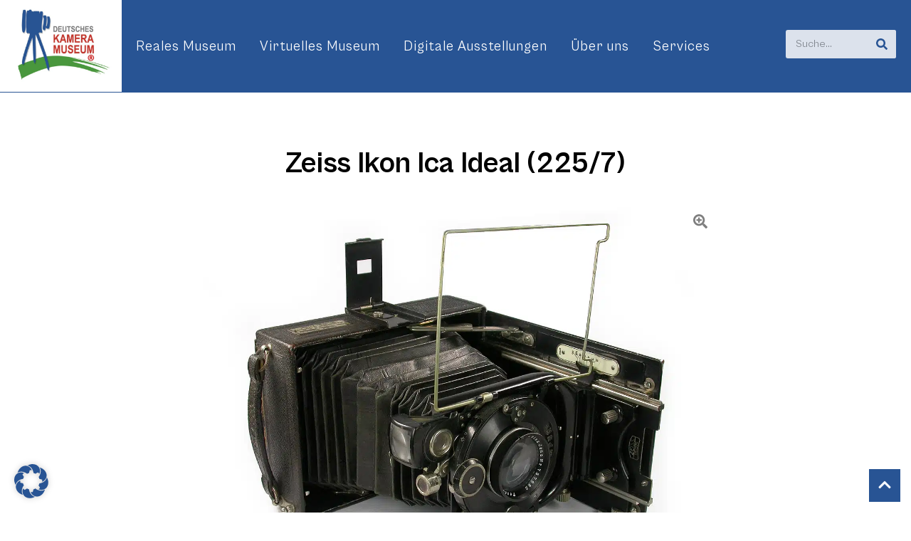

--- FILE ---
content_type: text/html; charset=UTF-8
request_url: https://kameramuseum.de/objekte/zeiss-ikon-ica-ideal-225-7-9x12/
body_size: 43577
content:
<!doctype html>
<html lang="de">
<head>
	<meta charset="UTF-8">
	<meta name="viewport" content="width=device-width, initial-scale=1">
	<link rel="profile" href="https://gmpg.org/xfn/11">
	<title>Zeiss Ikon Ica Ideal (225/7) - Deutsches Kameramuseum</title>
<meta name="dc.title" content="Zeiss Ikon Ica Ideal (225/7) - Deutsches Kameramuseum">
<meta name="dc.description" content="Klapp-/Laufbodenkamera (1920er/1930er Jahre) für Platten und Filmpacks mit lichtstarkem Objektiv Carl Zeiss Jena Tessar 1:4,5/15 cm, das nach oben und unten sowie seitlich verstellt werden kann; manuelle Scharfeinstellung über den Laufboden mit doppeltem Auszug; Brillant- und ausklappbarer Rahmensucher (im Bild). Die Ideal-Kamera - hier der Typ 225/7 - entspricht in&hellip;">
<meta name="dc.relation" content="https://kameramuseum.de/objekte/zeiss-ikon-ica-ideal-225-7-9x12/">
<meta name="dc.source" content="https://kameramuseum.de/">
<meta name="dc.language" content="de_DE">
<meta name="description" content="Klapp-/Laufbodenkamera (1920er/1930er Jahre) für Platten und Filmpacks mit lichtstarkem Objektiv Carl Zeiss Jena Tessar 1:4,5/15 cm, das nach oben und unten sowie seitlich verstellt werden kann; manuelle Scharfeinstellung über den Laufboden mit doppeltem Auszug; Brillant- und ausklappbarer Rahmensucher (im Bild). Die Ideal-Kamera - hier der Typ 225/7 - entspricht in&hellip;">
<meta name="robots" content="index, follow, max-snippet:-1, max-image-preview:large, max-video-preview:-1">
<link rel="canonical" href="https://kameramuseum.de/objekte/zeiss-ikon-ica-ideal-225-7-9x12/">
<meta property="og:url" content="https://kameramuseum.de/objekte/zeiss-ikon-ica-ideal-225-7-9x12/">
<meta property="og:site_name" content="Deutsches Kameramuseum">
<meta property="og:locale" content="de_DE">
<meta property="og:type" content="article">
<meta property="article:author" content="https://www.facebook.com/Kameramuseum/">
<meta property="article:publisher" content="https://www.facebook.com/Kameramuseum/">
<meta property="og:title" content="Zeiss Ikon Ica Ideal (225/7) - Deutsches Kameramuseum">
<meta property="og:description" content="Klapp-/Laufbodenkamera (1920er/1930er Jahre) für Platten und Filmpacks mit lichtstarkem Objektiv Carl Zeiss Jena Tessar 1:4,5/15 cm, das nach oben und unten sowie seitlich verstellt werden kann; manuelle Scharfeinstellung über den Laufboden mit doppeltem Auszug; Brillant- und ausklappbarer Rahmensucher (im Bild). Die Ideal-Kamera - hier der Typ 225/7 - entspricht in&hellip;">
<meta property="og:image" content="https://kameramuseum.de/wp-content/uploads/2022/12/ideal-226-liegend.jpg">
<meta property="og:image:secure_url" content="https://kameramuseum.de/wp-content/uploads/2022/12/ideal-226-liegend.jpg">
<meta property="og:image:width" content="1300">
<meta property="og:image:height" content="970">
<meta property="og:image:alt" content="Zeiss Ikon Ica Ideal Nr. 225">
<meta property="fb:pages" content="">
<meta property="fb:admins" content="">
<meta property="fb:app_id" content="">
<meta name="twitter:card" content="summary">
<meta name="twitter:title" content="Zeiss Ikon Ica Ideal (225/7) - Deutsches Kameramuseum">
<meta name="twitter:description" content="Klapp-/Laufbodenkamera (1920er/1930er Jahre) für Platten und Filmpacks mit lichtstarkem Objektiv Carl Zeiss Jena Tessar 1:4,5/15 cm, das nach oben und unten sowie seitlich verstellt werden kann; manuelle Scharfeinstellung über den Laufboden mit doppeltem Auszug; Brillant- und ausklappbarer Rahmensucher (im Bild). Die Ideal-Kamera - hier der Typ 225/7 - entspricht in&hellip;">
<meta name="twitter:image" content="https://kameramuseum.de/wp-content/uploads/2022/12/ideal-226-liegend.jpg">
<link rel='dns-prefetch' href='//www.googletagmanager.com' />
<link rel="alternate" type="application/rss+xml" title="Deutsches Kameramuseum &raquo; Feed" href="https://kameramuseum.de/feed/" />
<link rel="alternate" type="application/rss+xml" title="Deutsches Kameramuseum &raquo; Kommentar-Feed" href="https://kameramuseum.de/comments/feed/" />
<link rel="alternate" title="oEmbed (JSON)" type="application/json+oembed" href="https://kameramuseum.de/wp-json/oembed/1.0/embed?url=https%3A%2F%2Fkameramuseum.de%2Fobjekte%2Fzeiss-ikon-ica-ideal-225-7-9x12%2F" />
<link rel="alternate" title="oEmbed (XML)" type="text/xml+oembed" href="https://kameramuseum.de/wp-json/oembed/1.0/embed?url=https%3A%2F%2Fkameramuseum.de%2Fobjekte%2Fzeiss-ikon-ica-ideal-225-7-9x12%2F&#038;format=xml" />
<style id='wp-img-auto-sizes-contain-inline-css'>
img:is([sizes=auto i],[sizes^="auto," i]){contain-intrinsic-size:3000px 1500px}
/*# sourceURL=wp-img-auto-sizes-contain-inline-css */
</style>
<style id='wp-emoji-styles-inline-css'>

	img.wp-smiley, img.emoji {
		display: inline !important;
		border: none !important;
		box-shadow: none !important;
		height: 1em !important;
		width: 1em !important;
		margin: 0 0.07em !important;
		vertical-align: -0.1em !important;
		background: none !important;
		padding: 0 !important;
	}
/*# sourceURL=wp-emoji-styles-inline-css */
</style>
<style id='wpseopress-local-business-style-inline-css'>
span.wp-block-wpseopress-local-business-field{margin-right:8px}

/*# sourceURL=https://kameramuseum.de/wp-content/plugins/wp-seopress-pro/public/editor/blocks/local-business/style-index.css */
</style>
<style id='wpseopress-table-of-contents-style-inline-css'>
.wp-block-wpseopress-table-of-contents li.active>a{font-weight:bold}

/*# sourceURL=https://kameramuseum.de/wp-content/plugins/wp-seopress-pro/public/editor/blocks/table-of-contents/style-index.css */
</style>
<style id='global-styles-inline-css'>
:root{--wp--preset--aspect-ratio--square: 1;--wp--preset--aspect-ratio--4-3: 4/3;--wp--preset--aspect-ratio--3-4: 3/4;--wp--preset--aspect-ratio--3-2: 3/2;--wp--preset--aspect-ratio--2-3: 2/3;--wp--preset--aspect-ratio--16-9: 16/9;--wp--preset--aspect-ratio--9-16: 9/16;--wp--preset--color--black: #000000;--wp--preset--color--cyan-bluish-gray: #abb8c3;--wp--preset--color--white: #ffffff;--wp--preset--color--pale-pink: #f78da7;--wp--preset--color--vivid-red: #cf2e2e;--wp--preset--color--luminous-vivid-orange: #ff6900;--wp--preset--color--luminous-vivid-amber: #fcb900;--wp--preset--color--light-green-cyan: #7bdcb5;--wp--preset--color--vivid-green-cyan: #00d084;--wp--preset--color--pale-cyan-blue: #8ed1fc;--wp--preset--color--vivid-cyan-blue: #0693e3;--wp--preset--color--vivid-purple: #9b51e0;--wp--preset--gradient--vivid-cyan-blue-to-vivid-purple: linear-gradient(135deg,rgb(6,147,227) 0%,rgb(155,81,224) 100%);--wp--preset--gradient--light-green-cyan-to-vivid-green-cyan: linear-gradient(135deg,rgb(122,220,180) 0%,rgb(0,208,130) 100%);--wp--preset--gradient--luminous-vivid-amber-to-luminous-vivid-orange: linear-gradient(135deg,rgb(252,185,0) 0%,rgb(255,105,0) 100%);--wp--preset--gradient--luminous-vivid-orange-to-vivid-red: linear-gradient(135deg,rgb(255,105,0) 0%,rgb(207,46,46) 100%);--wp--preset--gradient--very-light-gray-to-cyan-bluish-gray: linear-gradient(135deg,rgb(238,238,238) 0%,rgb(169,184,195) 100%);--wp--preset--gradient--cool-to-warm-spectrum: linear-gradient(135deg,rgb(74,234,220) 0%,rgb(151,120,209) 20%,rgb(207,42,186) 40%,rgb(238,44,130) 60%,rgb(251,105,98) 80%,rgb(254,248,76) 100%);--wp--preset--gradient--blush-light-purple: linear-gradient(135deg,rgb(255,206,236) 0%,rgb(152,150,240) 100%);--wp--preset--gradient--blush-bordeaux: linear-gradient(135deg,rgb(254,205,165) 0%,rgb(254,45,45) 50%,rgb(107,0,62) 100%);--wp--preset--gradient--luminous-dusk: linear-gradient(135deg,rgb(255,203,112) 0%,rgb(199,81,192) 50%,rgb(65,88,208) 100%);--wp--preset--gradient--pale-ocean: linear-gradient(135deg,rgb(255,245,203) 0%,rgb(182,227,212) 50%,rgb(51,167,181) 100%);--wp--preset--gradient--electric-grass: linear-gradient(135deg,rgb(202,248,128) 0%,rgb(113,206,126) 100%);--wp--preset--gradient--midnight: linear-gradient(135deg,rgb(2,3,129) 0%,rgb(40,116,252) 100%);--wp--preset--font-size--small: 13px;--wp--preset--font-size--medium: 20px;--wp--preset--font-size--large: 36px;--wp--preset--font-size--x-large: 42px;--wp--preset--spacing--20: 0.44rem;--wp--preset--spacing--30: 0.67rem;--wp--preset--spacing--40: 1rem;--wp--preset--spacing--50: 1.5rem;--wp--preset--spacing--60: 2.25rem;--wp--preset--spacing--70: 3.38rem;--wp--preset--spacing--80: 5.06rem;--wp--preset--shadow--natural: 6px 6px 9px rgba(0, 0, 0, 0.2);--wp--preset--shadow--deep: 12px 12px 50px rgba(0, 0, 0, 0.4);--wp--preset--shadow--sharp: 6px 6px 0px rgba(0, 0, 0, 0.2);--wp--preset--shadow--outlined: 6px 6px 0px -3px rgb(255, 255, 255), 6px 6px rgb(0, 0, 0);--wp--preset--shadow--crisp: 6px 6px 0px rgb(0, 0, 0);}:root { --wp--style--global--content-size: 800px;--wp--style--global--wide-size: 1200px; }:where(body) { margin: 0; }.wp-site-blocks > .alignleft { float: left; margin-right: 2em; }.wp-site-blocks > .alignright { float: right; margin-left: 2em; }.wp-site-blocks > .aligncenter { justify-content: center; margin-left: auto; margin-right: auto; }:where(.wp-site-blocks) > * { margin-block-start: 24px; margin-block-end: 0; }:where(.wp-site-blocks) > :first-child { margin-block-start: 0; }:where(.wp-site-blocks) > :last-child { margin-block-end: 0; }:root { --wp--style--block-gap: 24px; }:root :where(.is-layout-flow) > :first-child{margin-block-start: 0;}:root :where(.is-layout-flow) > :last-child{margin-block-end: 0;}:root :where(.is-layout-flow) > *{margin-block-start: 24px;margin-block-end: 0;}:root :where(.is-layout-constrained) > :first-child{margin-block-start: 0;}:root :where(.is-layout-constrained) > :last-child{margin-block-end: 0;}:root :where(.is-layout-constrained) > *{margin-block-start: 24px;margin-block-end: 0;}:root :where(.is-layout-flex){gap: 24px;}:root :where(.is-layout-grid){gap: 24px;}.is-layout-flow > .alignleft{float: left;margin-inline-start: 0;margin-inline-end: 2em;}.is-layout-flow > .alignright{float: right;margin-inline-start: 2em;margin-inline-end: 0;}.is-layout-flow > .aligncenter{margin-left: auto !important;margin-right: auto !important;}.is-layout-constrained > .alignleft{float: left;margin-inline-start: 0;margin-inline-end: 2em;}.is-layout-constrained > .alignright{float: right;margin-inline-start: 2em;margin-inline-end: 0;}.is-layout-constrained > .aligncenter{margin-left: auto !important;margin-right: auto !important;}.is-layout-constrained > :where(:not(.alignleft):not(.alignright):not(.alignfull)){max-width: var(--wp--style--global--content-size);margin-left: auto !important;margin-right: auto !important;}.is-layout-constrained > .alignwide{max-width: var(--wp--style--global--wide-size);}body .is-layout-flex{display: flex;}.is-layout-flex{flex-wrap: wrap;align-items: center;}.is-layout-flex > :is(*, div){margin: 0;}body .is-layout-grid{display: grid;}.is-layout-grid > :is(*, div){margin: 0;}body{padding-top: 0px;padding-right: 0px;padding-bottom: 0px;padding-left: 0px;}a:where(:not(.wp-element-button)){text-decoration: underline;}:root :where(.wp-element-button, .wp-block-button__link){background-color: #32373c;border-width: 0;color: #fff;font-family: inherit;font-size: inherit;font-style: inherit;font-weight: inherit;letter-spacing: inherit;line-height: inherit;padding-top: calc(0.667em + 2px);padding-right: calc(1.333em + 2px);padding-bottom: calc(0.667em + 2px);padding-left: calc(1.333em + 2px);text-decoration: none;text-transform: inherit;}.has-black-color{color: var(--wp--preset--color--black) !important;}.has-cyan-bluish-gray-color{color: var(--wp--preset--color--cyan-bluish-gray) !important;}.has-white-color{color: var(--wp--preset--color--white) !important;}.has-pale-pink-color{color: var(--wp--preset--color--pale-pink) !important;}.has-vivid-red-color{color: var(--wp--preset--color--vivid-red) !important;}.has-luminous-vivid-orange-color{color: var(--wp--preset--color--luminous-vivid-orange) !important;}.has-luminous-vivid-amber-color{color: var(--wp--preset--color--luminous-vivid-amber) !important;}.has-light-green-cyan-color{color: var(--wp--preset--color--light-green-cyan) !important;}.has-vivid-green-cyan-color{color: var(--wp--preset--color--vivid-green-cyan) !important;}.has-pale-cyan-blue-color{color: var(--wp--preset--color--pale-cyan-blue) !important;}.has-vivid-cyan-blue-color{color: var(--wp--preset--color--vivid-cyan-blue) !important;}.has-vivid-purple-color{color: var(--wp--preset--color--vivid-purple) !important;}.has-black-background-color{background-color: var(--wp--preset--color--black) !important;}.has-cyan-bluish-gray-background-color{background-color: var(--wp--preset--color--cyan-bluish-gray) !important;}.has-white-background-color{background-color: var(--wp--preset--color--white) !important;}.has-pale-pink-background-color{background-color: var(--wp--preset--color--pale-pink) !important;}.has-vivid-red-background-color{background-color: var(--wp--preset--color--vivid-red) !important;}.has-luminous-vivid-orange-background-color{background-color: var(--wp--preset--color--luminous-vivid-orange) !important;}.has-luminous-vivid-amber-background-color{background-color: var(--wp--preset--color--luminous-vivid-amber) !important;}.has-light-green-cyan-background-color{background-color: var(--wp--preset--color--light-green-cyan) !important;}.has-vivid-green-cyan-background-color{background-color: var(--wp--preset--color--vivid-green-cyan) !important;}.has-pale-cyan-blue-background-color{background-color: var(--wp--preset--color--pale-cyan-blue) !important;}.has-vivid-cyan-blue-background-color{background-color: var(--wp--preset--color--vivid-cyan-blue) !important;}.has-vivid-purple-background-color{background-color: var(--wp--preset--color--vivid-purple) !important;}.has-black-border-color{border-color: var(--wp--preset--color--black) !important;}.has-cyan-bluish-gray-border-color{border-color: var(--wp--preset--color--cyan-bluish-gray) !important;}.has-white-border-color{border-color: var(--wp--preset--color--white) !important;}.has-pale-pink-border-color{border-color: var(--wp--preset--color--pale-pink) !important;}.has-vivid-red-border-color{border-color: var(--wp--preset--color--vivid-red) !important;}.has-luminous-vivid-orange-border-color{border-color: var(--wp--preset--color--luminous-vivid-orange) !important;}.has-luminous-vivid-amber-border-color{border-color: var(--wp--preset--color--luminous-vivid-amber) !important;}.has-light-green-cyan-border-color{border-color: var(--wp--preset--color--light-green-cyan) !important;}.has-vivid-green-cyan-border-color{border-color: var(--wp--preset--color--vivid-green-cyan) !important;}.has-pale-cyan-blue-border-color{border-color: var(--wp--preset--color--pale-cyan-blue) !important;}.has-vivid-cyan-blue-border-color{border-color: var(--wp--preset--color--vivid-cyan-blue) !important;}.has-vivid-purple-border-color{border-color: var(--wp--preset--color--vivid-purple) !important;}.has-vivid-cyan-blue-to-vivid-purple-gradient-background{background: var(--wp--preset--gradient--vivid-cyan-blue-to-vivid-purple) !important;}.has-light-green-cyan-to-vivid-green-cyan-gradient-background{background: var(--wp--preset--gradient--light-green-cyan-to-vivid-green-cyan) !important;}.has-luminous-vivid-amber-to-luminous-vivid-orange-gradient-background{background: var(--wp--preset--gradient--luminous-vivid-amber-to-luminous-vivid-orange) !important;}.has-luminous-vivid-orange-to-vivid-red-gradient-background{background: var(--wp--preset--gradient--luminous-vivid-orange-to-vivid-red) !important;}.has-very-light-gray-to-cyan-bluish-gray-gradient-background{background: var(--wp--preset--gradient--very-light-gray-to-cyan-bluish-gray) !important;}.has-cool-to-warm-spectrum-gradient-background{background: var(--wp--preset--gradient--cool-to-warm-spectrum) !important;}.has-blush-light-purple-gradient-background{background: var(--wp--preset--gradient--blush-light-purple) !important;}.has-blush-bordeaux-gradient-background{background: var(--wp--preset--gradient--blush-bordeaux) !important;}.has-luminous-dusk-gradient-background{background: var(--wp--preset--gradient--luminous-dusk) !important;}.has-pale-ocean-gradient-background{background: var(--wp--preset--gradient--pale-ocean) !important;}.has-electric-grass-gradient-background{background: var(--wp--preset--gradient--electric-grass) !important;}.has-midnight-gradient-background{background: var(--wp--preset--gradient--midnight) !important;}.has-small-font-size{font-size: var(--wp--preset--font-size--small) !important;}.has-medium-font-size{font-size: var(--wp--preset--font-size--medium) !important;}.has-large-font-size{font-size: var(--wp--preset--font-size--large) !important;}.has-x-large-font-size{font-size: var(--wp--preset--font-size--x-large) !important;}
:root :where(.wp-block-pullquote){font-size: 1.5em;line-height: 1.6;}
/*# sourceURL=global-styles-inline-css */
</style>
<link rel='stylesheet' id='kameramuseum-backend-css' href='https://kameramuseum.de/wp-content/plugins/kameramuseum-backend/assets/css/frontend.css?ver=1.0.4' media='all' />
<link rel='stylesheet' id='hello-elementor-css' href='https://kameramuseum.de/wp-content/themes/hello-elementor/assets/css/reset.css?ver=3.4.5' media='all' />
<link rel='stylesheet' id='hello-elementor-theme-style-css' href='https://kameramuseum.de/wp-content/themes/hello-elementor/assets/css/theme.css?ver=3.4.5' media='all' />
<link rel='stylesheet' id='hello-elementor-child-style-css' href='https://kameramuseum.de/wp-content/themes/hello-elementor-child/style.css?ver=1.0.3' media='all' />
<link rel='stylesheet' id='hello-elementor-header-footer-css' href='https://kameramuseum.de/wp-content/themes/hello-elementor/assets/css/header-footer.css?ver=3.4.5' media='all' />
<link rel='stylesheet' id='elementor-frontend-css' href='https://kameramuseum.de/wp-content/plugins/elementor/assets/css/frontend.min.css?ver=3.33.4' media='all' />
<link rel='stylesheet' id='widget-menu-anchor-css' href='https://kameramuseum.de/wp-content/plugins/elementor/assets/css/widget-menu-anchor.min.css?ver=3.33.4' media='all' />
<link rel='stylesheet' id='e-motion-fx-css' href='https://kameramuseum.de/wp-content/plugins/elementor-pro/assets/css/modules/motion-fx.min.css?ver=3.33.1' media='all' />
<link rel='stylesheet' id='widget-nav-menu-css' href='https://kameramuseum.de/wp-content/plugins/elementor-pro/assets/css/widget-nav-menu.min.css?ver=3.33.1' media='all' />
<link rel='stylesheet' id='widget-search-form-css' href='https://kameramuseum.de/wp-content/plugins/elementor-pro/assets/css/widget-search-form.min.css?ver=3.33.1' media='all' />
<link rel='stylesheet' id='widget-divider-css' href='https://kameramuseum.de/wp-content/plugins/elementor/assets/css/widget-divider.min.css?ver=3.33.4' media='all' />
<link rel='stylesheet' id='widget-heading-css' href='https://kameramuseum.de/wp-content/plugins/elementor/assets/css/widget-heading.min.css?ver=3.33.4' media='all' />
<link rel='stylesheet' id='widget-icon-list-css' href='https://kameramuseum.de/wp-content/plugins/elementor/assets/css/widget-icon-list.min.css?ver=3.33.4' media='all' />
<link rel='stylesheet' id='elementor-post-7-css' href='https://kameramuseum.de/wp-content/uploads/elementor/css/post-7.css?ver=1768481298' media='all' />
<link rel='stylesheet' id='elementor-custom-frontend-css' href='https://kameramuseum.de/wp-content/plugins/elementor-custom/assets/css/frontend.css?ver=1.0.2' media='all' />
<link rel='stylesheet' id='elementor-post-8-css' href='https://kameramuseum.de/wp-content/uploads/elementor/css/post-8.css?ver=1768481298' media='all' />
<link rel='stylesheet' id='elementor-post-9-css' href='https://kameramuseum.de/wp-content/uploads/elementor/css/post-9.css?ver=1768599202' media='all' />
<link rel='stylesheet' id='elementor-post-139-css' href='https://kameramuseum.de/wp-content/uploads/elementor/css/post-139.css?ver=1768561185' media='all' />
<link rel='stylesheet' id='borlabs-cookie-custom-css' href='https://kameramuseum.de/wp-content/cache/borlabs-cookie/1/borlabs-cookie-1-de.css?ver=3.3.23-96' media='all' />
<script src="https://kameramuseum.de/wp-includes/js/jquery/jquery.min.js?ver=3.7.1" id="jquery-core-js"></script>
<script src="https://kameramuseum.de/wp-includes/js/jquery/jquery-migrate.min.js?ver=3.4.1" id="jquery-migrate-js"></script>
<script src="https://kameramuseum.de/wp-content/themes/hello-elementor-child/assets/js/app.js?ver=1.0.3" id="hello-elementor-child-app-js"></script>
<script data-no-optimize="1" data-no-minify="1" data-cfasync="false" src="https://kameramuseum.de/wp-content/plugins/borlabs-cookie/assets/javascript/borlabs-cookie-tcf-stub.min.js?ver=3.3.23" id="borlabs-cookie-stub-js"></script>
<script data-no-optimize="1" data-no-minify="1" data-cfasync="false" src="https://kameramuseum.de/wp-content/cache/borlabs-cookie/1/borlabs-cookie-config-de.json.js?ver=3.3.23-93" id="borlabs-cookie-config-js"></script>
<script data-no-optimize="1" data-no-minify="1" data-cfasync="false" src="https://kameramuseum.de/wp-content/plugins/borlabs-cookie/assets/javascript/borlabs-cookie-prioritize.min.js?ver=3.3.23" id="borlabs-cookie-prioritize-js"></script>
<link rel="https://api.w.org/" href="https://kameramuseum.de/wp-json/" /><link rel="alternate" title="JSON" type="application/json" href="https://kameramuseum.de/wp-json/wp/v2/exhibit/16252" /><link rel="EditURI" type="application/rsd+xml" title="RSD" href="https://kameramuseum.de/xmlrpc.php?rsd" />
<meta name="generator" content="WordPress 6.9" />
<link rel='shortlink' href='https://kameramuseum.de/?p=16252' />
<script type="text/javascript" id="_etLoader" charset="UTF-8" data-secure-code="3ssCu9" data-block-cookies="true" src="//code.etracker.com/code/e.js" data-plugin-version="WP:etracker:2.7.7" async></script>
<meta name="generator" content="Site Kit by Google 1.170.0" />
<!-- Durch Site Kit hinzugefügte Google AdSense Metatags -->
<meta name="google-adsense-platform-account" content="ca-host-pub-2644536267352236">
<meta name="google-adsense-platform-domain" content="sitekit.withgoogle.com">
<!-- Beende durch Site Kit hinzugefügte Google AdSense Metatags -->
<meta name="generator" content="Elementor 3.33.4; features: e_font_icon_svg, additional_custom_breakpoints; settings: css_print_method-external, google_font-enabled, font_display-auto">
<meta name="google-adsense-account" content="ca-pub-1241079446701047">
<script id="_etLoader" type="text/javascript" charset="UTF-8" data-block-cookies="true" data-secure-code="3ssCu9" src="//code.etracker.com/code/e.js" async></script><script data-borlabs-cookie-script-blocker-ignore>
if ('1' === '1' && ('0' === '1' || '1' === '1')) {
    window['gtag_enable_tcf_support'] = true;
}
window.dataLayer = window.dataLayer || [];
if (typeof gtag !== 'function') {
    function gtag() {
        dataLayer.push(arguments);
    }
}
gtag('set', 'developer_id.dYjRjMm', true);
if ('0' === '1' || '1' === '1') {
    if (window.BorlabsCookieGoogleConsentModeDefaultSet !== true) {
        let getCookieValue = function (name) {
            return document.cookie.match('(^|;)\\s*' + name + '\\s*=\\s*([^;]+)')?.pop() || '';
        };
        let cookieValue = getCookieValue('borlabs-cookie-gcs');
        let consentsFromCookie = {};
        if (cookieValue !== '') {
            consentsFromCookie = JSON.parse(decodeURIComponent(cookieValue));
        }
        let defaultValues = {
            'ad_storage': 'denied',
            'ad_user_data': 'denied',
            'ad_personalization': 'denied',
            'analytics_storage': 'denied',
            'functionality_storage': 'denied',
            'personalization_storage': 'denied',
            'security_storage': 'denied',
            'wait_for_update': 500,
        };
        gtag('consent', 'default', { ...defaultValues, ...consentsFromCookie });
    }
    window.BorlabsCookieGoogleConsentModeDefaultSet = true;
    let borlabsCookieConsentChangeHandler = function () {
        window.dataLayer = window.dataLayer || [];
        if (typeof gtag !== 'function') { function gtag(){dataLayer.push(arguments);} }

        let getCookieValue = function (name) {
            return document.cookie.match('(^|;)\\s*' + name + '\\s*=\\s*([^;]+)')?.pop() || '';
        };
        let cookieValue = getCookieValue('borlabs-cookie-gcs');
        let consentsFromCookie = {};
        if (cookieValue !== '') {
            consentsFromCookie = JSON.parse(decodeURIComponent(cookieValue));
        }

        consentsFromCookie.analytics_storage = BorlabsCookie.Consents.hasConsent('google-analytics') ? 'granted' : 'denied';

        BorlabsCookie.CookieLibrary.setCookie(
            'borlabs-cookie-gcs',
            JSON.stringify(consentsFromCookie),
            BorlabsCookie.Settings.automaticCookieDomainAndPath.value ? '' : BorlabsCookie.Settings.cookieDomain.value,
            BorlabsCookie.Settings.cookiePath.value,
            BorlabsCookie.Cookie.getPluginCookie().expires,
            BorlabsCookie.Settings.cookieSecure.value,
            BorlabsCookie.Settings.cookieSameSite.value
        );
    }
    document.addEventListener('borlabs-cookie-consent-saved', borlabsCookieConsentChangeHandler);
    document.addEventListener('borlabs-cookie-handle-unblock', borlabsCookieConsentChangeHandler);
}
if ('0' === '1') {
    gtag("js", new Date());
    gtag("config", "G-QJ8H3YQ2SD", {"anonymize_ip": true});

    (function (w, d, s, i) {
        var f = d.getElementsByTagName(s)[0],
            j = d.createElement(s);
        j.async = true;
        j.src =
            "https://www.googletagmanager.com/gtag/js?id=" + i;
        f.parentNode.insertBefore(j, f);
    })(window, document, "script", "G-QJ8H3YQ2SD");
}
</script>			<style>
				.e-con.e-parent:nth-of-type(n+4):not(.e-lazyloaded):not(.e-no-lazyload),
				.e-con.e-parent:nth-of-type(n+4):not(.e-lazyloaded):not(.e-no-lazyload) * {
					background-image: none !important;
				}
				@media screen and (max-height: 1024px) {
					.e-con.e-parent:nth-of-type(n+3):not(.e-lazyloaded):not(.e-no-lazyload),
					.e-con.e-parent:nth-of-type(n+3):not(.e-lazyloaded):not(.e-no-lazyload) * {
						background-image: none !important;
					}
				}
				@media screen and (max-height: 640px) {
					.e-con.e-parent:nth-of-type(n+2):not(.e-lazyloaded):not(.e-no-lazyload),
					.e-con.e-parent:nth-of-type(n+2):not(.e-lazyloaded):not(.e-no-lazyload) * {
						background-image: none !important;
					}
				}
			</style>
			<style>.breadcrumb {list-style:none;margin:0;padding-inline-start:0;}.breadcrumb li {margin:0;display:inline-block;position:relative;}.breadcrumb li::after{content:' / ';margin-left:5px;margin-right:5px;}.breadcrumb li:last-child::after{display:none}</style><link rel="icon" href="https://kameramuseum.de/wp-content/uploads/2022/07/DKM-Logo-mit-R-und-Rand-150x150.jpg" sizes="32x32" />
<link rel="icon" href="https://kameramuseum.de/wp-content/uploads/2022/07/DKM-Logo-mit-R-und-Rand.jpg" sizes="192x192" />
<link rel="apple-touch-icon" href="https://kameramuseum.de/wp-content/uploads/2022/07/DKM-Logo-mit-R-und-Rand.jpg" />
<meta name="msapplication-TileImage" content="https://kameramuseum.de/wp-content/uploads/2022/07/DKM-Logo-mit-R-und-Rand.jpg" />
</head>
<body class="wp-singular exhibit-template-default single single-exhibit postid-16252 wp-custom-logo wp-embed-responsive wp-theme-hello-elementor wp-child-theme-hello-elementor-child hello-elementor-default elementor-default elementor-kit-7 elementor-page-139">


<a class="skip-link screen-reader-text" href="#content">Zum Inhalt springen</a>

		<header data-elementor-type="header" data-elementor-id="8" class="elementor elementor-8 elementor-location-header" data-elementor-post-type="elementor_library">
					<section class="elementor-section elementor-top-section elementor-element elementor-element-b9bc9a9 elementor-section-full_width elementor-hidden-desktop elementor-hidden-tablet elementor-hidden-mobile elementor-section-height-default elementor-section-height-default" data-id="b9bc9a9" data-element_type="section">
						<div class="elementor-container elementor-column-gap-no">
					<div class="elementor-column elementor-col-100 elementor-top-column elementor-element elementor-element-39438dc" data-id="39438dc" data-element_type="column">
			<div class="elementor-widget-wrap elementor-element-populated">
						<div class="elementor-element elementor-element-5983def elementor-widget elementor-widget-menu-anchor" data-id="5983def" data-element_type="widget" data-widget_type="menu-anchor.default">
				<div class="elementor-widget-container">
							<div class="elementor-menu-anchor" id="Scroll-Top"></div>
						</div>
				</div>
					</div>
		</div>
					</div>
		</section>
				<section class="elementor-section elementor-top-section elementor-element elementor-element-14793e2 elementor-section-full_width elementor-section-content-middle elementor-hidden-tablet elementor-hidden-mobile elementor-section-height-default elementor-section-height-default" data-id="14793e2" data-element_type="section" data-settings="{&quot;background_background&quot;:&quot;classic&quot;}">
						<div class="elementor-container elementor-column-gap-default">
					<div class="elementor-column elementor-col-50 elementor-top-column elementor-element elementor-element-6912844" data-id="6912844" data-element_type="column" data-settings="{&quot;background_background&quot;:&quot;classic&quot;,&quot;background_motion_fx_motion_fx_scrolling&quot;:&quot;yes&quot;,&quot;background_motion_fx_translateY_effect&quot;:&quot;yes&quot;,&quot;background_motion_fx_translateY_speed&quot;:{&quot;unit&quot;:&quot;px&quot;,&quot;size&quot;:4,&quot;sizes&quot;:[]},&quot;background_motion_fx_translateY_affectedRange&quot;:{&quot;unit&quot;:&quot;%&quot;,&quot;size&quot;:&quot;&quot;,&quot;sizes&quot;:{&quot;start&quot;:0,&quot;end&quot;:100}},&quot;background_motion_fx_devices&quot;:[&quot;desktop&quot;,&quot;tablet&quot;,&quot;mobile&quot;]}">
			<div class="elementor-widget-wrap elementor-element-populated">
						<div class="elementor-element elementor-element-ad07029 elementor-widget elementor-widget-image" data-id="ad07029" data-element_type="widget" data-widget_type="image.default">
				<div class="elementor-widget-container">
										<div class="elementor-image">
													<a href="/">
							<picture class="attachment-large size-large wp-image-1095">
<source type="image/webp" srcset="https://kameramuseum.de/wp-content/uploads/2022/07/DKM-Logo-mit-R-und-Rand-1024x828.jpg.webp 1024w, https://kameramuseum.de/wp-content/uploads/2022/07/DKM-Logo-mit-R-und-Rand-300x242.jpg.webp 300w, https://kameramuseum.de/wp-content/uploads/2022/07/DKM-Logo-mit-R-und-Rand-768x621.jpg.webp 768w, https://kameramuseum.de/wp-content/uploads/2022/07/DKM-Logo-mit-R-und-Rand-1536x1241.jpg.webp 1536w, https://kameramuseum.de/wp-content/uploads/2022/07/DKM-Logo-mit-R-und-Rand-2048x1655.jpg.webp 2048w" sizes="(max-width: 800px) 100vw, 800px"/>
<img width="800" height="647" src="https://kameramuseum.de/wp-content/uploads/2022/07/DKM-Logo-mit-R-und-Rand-1024x828.jpg" alt="" srcset="https://kameramuseum.de/wp-content/uploads/2022/07/DKM-Logo-mit-R-und-Rand-1024x828.jpg 1024w, https://kameramuseum.de/wp-content/uploads/2022/07/DKM-Logo-mit-R-und-Rand-300x242.jpg 300w, https://kameramuseum.de/wp-content/uploads/2022/07/DKM-Logo-mit-R-und-Rand-768x621.jpg 768w, https://kameramuseum.de/wp-content/uploads/2022/07/DKM-Logo-mit-R-und-Rand-1536x1241.jpg 1536w, https://kameramuseum.de/wp-content/uploads/2022/07/DKM-Logo-mit-R-und-Rand-2048x1655.jpg 2048w" sizes="(max-width: 800px) 100vw, 800px"/>
</picture>
								</a>
														</div>
								</div>
				</div>
					</div>
		</div>
				<div class="elementor-column elementor-col-50 elementor-top-column elementor-element elementor-element-6c47ec2" data-id="6c47ec2" data-element_type="column">
			<div class="elementor-widget-wrap elementor-element-populated">
						<section class="elementor-section elementor-inner-section elementor-element elementor-element-123aa37 elementor-section-full_width elementor-section-height-default elementor-section-height-default" data-id="123aa37" data-element_type="section">
						<div class="elementor-container elementor-column-gap-default">
					<div class="elementor-column elementor-col-50 elementor-inner-column elementor-element elementor-element-14024da" data-id="14024da" data-element_type="column">
			<div class="elementor-widget-wrap elementor-element-populated">
						<div class="elementor-element elementor-element-aec0397 elementor-nav-menu--dropdown-tablet elementor-nav-menu__text-align-aside elementor-nav-menu--toggle elementor-nav-menu--burger elementor-widget elementor-widget-nav-menu" data-id="aec0397" data-element_type="widget" data-settings="{&quot;submenu_icon&quot;:{&quot;value&quot;:&quot;&lt;i aria-hidden=\&quot;true\&quot; class=\&quot;\&quot;&gt;&lt;\/i&gt;&quot;,&quot;library&quot;:&quot;&quot;},&quot;layout&quot;:&quot;horizontal&quot;,&quot;toggle&quot;:&quot;burger&quot;}" data-widget_type="nav-menu.default">
				<div class="elementor-widget-container">
								<nav aria-label="Menü" class="elementor-nav-menu--main elementor-nav-menu__container elementor-nav-menu--layout-horizontal e--pointer-underline e--animation-drop-in">
				<ul id="menu-1-aec0397" class="elementor-nav-menu"><li class="menu-item menu-item-type-post_type menu-item-object-page menu-item-has-children menu-item-885"><a href="https://kameramuseum.de/museum/" class="elementor-item">Reales Museum</a>
<ul class="sub-menu elementor-nav-menu--dropdown">
	<li class="menu-item menu-item-type-post_type menu-item-object-page menu-item-9892"><a href="https://kameramuseum.de/museum/" class="elementor-sub-item">Reales Museum</a></li>
	<li class="menu-item menu-item-type-post_type menu-item-object-page menu-item-1947"><a href="https://kameramuseum.de/besucherinformation/" class="elementor-sub-item">Besucherinformation: Alles über das reale Deutsche Kameramuseum</a></li>
	<li class="menu-item menu-item-type-post_type menu-item-object-page menu-item-2898"><a href="https://kameramuseum.de/rundgang/" class="elementor-sub-item">Rundgang (3D-virtuell)</a></li>
	<li class="menu-item menu-item-type-post_type menu-item-object-page menu-item-2746"><a href="https://kameramuseum.de/audio-guide/" class="elementor-sub-item">Audio Guide</a></li>
	<li class="menu-item menu-item-type-post_type menu-item-object-page menu-item-9795"><a href="https://kameramuseum.de/besondere-exponate/" class="elementor-sub-item">Besondere Exponate</a></li>
	<li class="menu-item menu-item-type-post_type menu-item-object-page menu-item-4760"><a href="https://kameramuseum.de/treppenhausgalerie/" class="elementor-sub-item">Museumsgalerie</a></li>
	<li class="menu-item menu-item-type-post_type menu-item-object-page menu-item-19404"><a href="https://kameramuseum.de/fotoboerse/" class="elementor-sub-item">Plecher Foto- und Filmbörsen haben sich etabliert</a></li>
	<li class="menu-item menu-item-type-post_type menu-item-object-page menu-item-5297"><a href="https://kameramuseum.de/museumsshop/" class="elementor-sub-item">Museumsshop</a></li>
	<li class="menu-item menu-item-type-post_type menu-item-object-page menu-item-23244"><a href="https://kameramuseum.de/besondere-spenden-und-zustiftungen/" class="elementor-sub-item">Besondere Spenden und Zustiftungen</a></li>
	<li class="menu-item menu-item-type-post_type menu-item-object-page menu-item-23098"><a href="https://kameramuseum.de/spenderliste-deutsches-kameramuseum/" class="elementor-sub-item">Spenderliste</a></li>
	<li class="menu-item menu-item-type-post_type menu-item-object-page menu-item-20475"><a href="https://kameramuseum.de/kontakt/" class="elementor-sub-item">Kontakt</a></li>
</ul>
</li>
<li class="menu-item menu-item-type-post_type menu-item-object-page menu-item-has-children menu-item-1939"><a href="https://kameramuseum.de/virtuelles-museum/" class="elementor-item">Virtuelles Museum</a>
<ul class="sub-menu elementor-nav-menu--dropdown">
	<li class="menu-item menu-item-type-post_type menu-item-object-page menu-item-9893"><a href="https://kameramuseum.de/virtuelles-museum/" class="elementor-sub-item">Virtuelles Museum neu/bisher</a></li>
	<li class="menu-item menu-item-type-post_type menu-item-object-page menu-item-3616"><a href="https://kameramuseum.de/a-z/" class="elementor-sub-item">Sammlung A-Z nach Marken und Kategorien</a></li>
	<li class="menu-item menu-item-type-post_type menu-item-object-page menu-item-14203"><a href="https://kameramuseum.de/frisch-ausgepackt-neue-exponate/" class="elementor-sub-item">Frisch ausgepackt: Neue Exponate in der Sammlung</a></li>
	<li class="menu-item menu-item-type-post_type menu-item-object-page menu-item-20457"><a href="https://kameramuseum.de/neue-exponate-in-der-datenbank/" class="elementor-sub-item">Exponate der alten Website aktualisiert in der Datenbank</a></li>
	<li class="menu-item menu-item-type-post_type menu-item-object-page menu-item-24409"><a href="https://kameramuseum.de/ufos-user-helfen-user-bei-unbekannten-foto-objekten/" class="elementor-sub-item">UFOS: User helfen Usern bei &#8222;Unbekannten Foto-Objekten&#8220;</a></li>
	<li class="menu-item menu-item-type-post_type menu-item-object-page menu-item-22403"><a href="https://kameramuseum.de/literaturtipps/" class="elementor-sub-item">Literaturtipps</a></li>
</ul>
</li>
<li class="menu-item menu-item-type-post_type menu-item-object-page menu-item-has-children menu-item-884"><a href="https://kameramuseum.de/digitale-ausstellungen/" class="elementor-item">Digitale Ausstellungen</a>
<ul class="sub-menu elementor-nav-menu--dropdown">
	<li class="menu-item menu-item-type-post_type menu-item-object-page menu-item-9906"><a href="https://kameramuseum.de/digitale-ausstellungen/" class="elementor-sub-item">Digitale Ausstellungen</a></li>
</ul>
</li>
<li class="menu-item menu-item-type-post_type menu-item-object-page menu-item-has-children menu-item-5973"><a href="https://kameramuseum.de/blog/" class="elementor-item">Über uns</a>
<ul class="sub-menu elementor-nav-menu--dropdown">
	<li class="menu-item menu-item-type-post_type menu-item-object-page menu-item-9896"><a href="https://kameramuseum.de/blog/" class="elementor-sub-item">Über uns</a></li>
	<li class="menu-item menu-item-type-post_type menu-item-object-page menu-item-4700"><a href="https://kameramuseum.de/aktuelles/" class="elementor-sub-item">News/Aktuelles</a></li>
	<li class="menu-item menu-item-type-post_type menu-item-object-page menu-item-7743"><a href="https://kameramuseum.de/ausblick-programm/" class="elementor-sub-item">Ausblick / Programm</a></li>
	<li class="menu-item menu-item-type-post_type menu-item-object-page menu-item-4540"><a href="https://kameramuseum.de/retrospektive/" class="elementor-sub-item">Rückblick</a></li>
	<li class="menu-item menu-item-type-post_type menu-item-object-page menu-item-15365"><a href="https://kameramuseum.de/museumsblog/" class="elementor-sub-item">Museumsblog</a></li>
	<li class="menu-item menu-item-type-post_type menu-item-object-page menu-item-12733"><a href="https://kameramuseum.de/pressespiegel/" class="elementor-sub-item">Pressespiegel</a></li>
	<li class="menu-item menu-item-type-post_type menu-item-object-page menu-item-9171"><a href="https://kameramuseum.de/das-team-hinter-dem-museum/" class="elementor-sub-item">Das Museumsteam</a></li>
	<li class="menu-item menu-item-type-post_type menu-item-object-page menu-item-20474"><a href="https://kameramuseum.de/kontakt/" class="elementor-sub-item">Kontakt</a></li>
</ul>
</li>
<li class="menu-item menu-item-type-post_type menu-item-object-page menu-item-has-children menu-item-2790"><a href="https://kameramuseum.de/services/" class="elementor-item">Services</a>
<ul class="sub-menu elementor-nav-menu--dropdown">
	<li class="menu-item menu-item-type-post_type menu-item-object-page menu-item-9897"><a href="https://kameramuseum.de/services/" class="elementor-sub-item">Services</a></li>
	<li class="menu-item menu-item-type-post_type menu-item-object-page menu-item-1942"><a href="https://kameramuseum.de/bedienungsanleitungen/" class="elementor-sub-item">Bedienungsanleitungen</a></li>
	<li class="menu-item menu-item-type-post_type menu-item-object-page menu-item-5052"><a href="https://kameramuseum.de/super-8-digitalisierung/" class="elementor-sub-item">Super-8-Digitalisierung</a></li>
	<li class="menu-item menu-item-type-post_type menu-item-object-page menu-item-6110"><a href="https://kameramuseum.de/ihre-ausstellung-im-internet/" class="elementor-sub-item">Ihre Photographica im Internet</a></li>
	<li class="menu-item menu-item-type-post_type menu-item-object-page menu-item-5764"><a href="https://kameramuseum.de/bilderdienst/" class="elementor-sub-item">Bilderdienst für Presse &#038; Co.</a></li>
</ul>
</li>
</ul>			</nav>
					<div class="elementor-menu-toggle" role="button" tabindex="0" aria-label="Menü Umschalter" aria-expanded="false">
			<svg aria-hidden="true" role="presentation" class="elementor-menu-toggle__icon--open e-font-icon-svg e-eicon-menu-bar" viewBox="0 0 1000 1000" xmlns="http://www.w3.org/2000/svg"><path d="M104 333H896C929 333 958 304 958 271S929 208 896 208H104C71 208 42 237 42 271S71 333 104 333ZM104 583H896C929 583 958 554 958 521S929 458 896 458H104C71 458 42 487 42 521S71 583 104 583ZM104 833H896C929 833 958 804 958 771S929 708 896 708H104C71 708 42 737 42 771S71 833 104 833Z"></path></svg><svg aria-hidden="true" role="presentation" class="elementor-menu-toggle__icon--close e-font-icon-svg e-eicon-close" viewBox="0 0 1000 1000" xmlns="http://www.w3.org/2000/svg"><path d="M742 167L500 408 258 167C246 154 233 150 217 150 196 150 179 158 167 167 154 179 150 196 150 212 150 229 154 242 171 254L408 500 167 742C138 771 138 800 167 829 196 858 225 858 254 829L496 587 738 829C750 842 767 846 783 846 800 846 817 842 829 829 842 817 846 804 846 783 846 767 842 750 829 737L588 500 833 258C863 229 863 200 833 171 804 137 775 137 742 167Z"></path></svg>		</div>
					<nav class="elementor-nav-menu--dropdown elementor-nav-menu__container" aria-hidden="true">
				<ul id="menu-2-aec0397" class="elementor-nav-menu"><li class="menu-item menu-item-type-post_type menu-item-object-page menu-item-has-children menu-item-885"><a href="https://kameramuseum.de/museum/" class="elementor-item" tabindex="-1">Reales Museum</a>
<ul class="sub-menu elementor-nav-menu--dropdown">
	<li class="menu-item menu-item-type-post_type menu-item-object-page menu-item-9892"><a href="https://kameramuseum.de/museum/" class="elementor-sub-item" tabindex="-1">Reales Museum</a></li>
	<li class="menu-item menu-item-type-post_type menu-item-object-page menu-item-1947"><a href="https://kameramuseum.de/besucherinformation/" class="elementor-sub-item" tabindex="-1">Besucherinformation: Alles über das reale Deutsche Kameramuseum</a></li>
	<li class="menu-item menu-item-type-post_type menu-item-object-page menu-item-2898"><a href="https://kameramuseum.de/rundgang/" class="elementor-sub-item" tabindex="-1">Rundgang (3D-virtuell)</a></li>
	<li class="menu-item menu-item-type-post_type menu-item-object-page menu-item-2746"><a href="https://kameramuseum.de/audio-guide/" class="elementor-sub-item" tabindex="-1">Audio Guide</a></li>
	<li class="menu-item menu-item-type-post_type menu-item-object-page menu-item-9795"><a href="https://kameramuseum.de/besondere-exponate/" class="elementor-sub-item" tabindex="-1">Besondere Exponate</a></li>
	<li class="menu-item menu-item-type-post_type menu-item-object-page menu-item-4760"><a href="https://kameramuseum.de/treppenhausgalerie/" class="elementor-sub-item" tabindex="-1">Museumsgalerie</a></li>
	<li class="menu-item menu-item-type-post_type menu-item-object-page menu-item-19404"><a href="https://kameramuseum.de/fotoboerse/" class="elementor-sub-item" tabindex="-1">Plecher Foto- und Filmbörsen haben sich etabliert</a></li>
	<li class="menu-item menu-item-type-post_type menu-item-object-page menu-item-5297"><a href="https://kameramuseum.de/museumsshop/" class="elementor-sub-item" tabindex="-1">Museumsshop</a></li>
	<li class="menu-item menu-item-type-post_type menu-item-object-page menu-item-23244"><a href="https://kameramuseum.de/besondere-spenden-und-zustiftungen/" class="elementor-sub-item" tabindex="-1">Besondere Spenden und Zustiftungen</a></li>
	<li class="menu-item menu-item-type-post_type menu-item-object-page menu-item-23098"><a href="https://kameramuseum.de/spenderliste-deutsches-kameramuseum/" class="elementor-sub-item" tabindex="-1">Spenderliste</a></li>
	<li class="menu-item menu-item-type-post_type menu-item-object-page menu-item-20475"><a href="https://kameramuseum.de/kontakt/" class="elementor-sub-item" tabindex="-1">Kontakt</a></li>
</ul>
</li>
<li class="menu-item menu-item-type-post_type menu-item-object-page menu-item-has-children menu-item-1939"><a href="https://kameramuseum.de/virtuelles-museum/" class="elementor-item" tabindex="-1">Virtuelles Museum</a>
<ul class="sub-menu elementor-nav-menu--dropdown">
	<li class="menu-item menu-item-type-post_type menu-item-object-page menu-item-9893"><a href="https://kameramuseum.de/virtuelles-museum/" class="elementor-sub-item" tabindex="-1">Virtuelles Museum neu/bisher</a></li>
	<li class="menu-item menu-item-type-post_type menu-item-object-page menu-item-3616"><a href="https://kameramuseum.de/a-z/" class="elementor-sub-item" tabindex="-1">Sammlung A-Z nach Marken und Kategorien</a></li>
	<li class="menu-item menu-item-type-post_type menu-item-object-page menu-item-14203"><a href="https://kameramuseum.de/frisch-ausgepackt-neue-exponate/" class="elementor-sub-item" tabindex="-1">Frisch ausgepackt: Neue Exponate in der Sammlung</a></li>
	<li class="menu-item menu-item-type-post_type menu-item-object-page menu-item-20457"><a href="https://kameramuseum.de/neue-exponate-in-der-datenbank/" class="elementor-sub-item" tabindex="-1">Exponate der alten Website aktualisiert in der Datenbank</a></li>
	<li class="menu-item menu-item-type-post_type menu-item-object-page menu-item-24409"><a href="https://kameramuseum.de/ufos-user-helfen-user-bei-unbekannten-foto-objekten/" class="elementor-sub-item" tabindex="-1">UFOS: User helfen Usern bei &#8222;Unbekannten Foto-Objekten&#8220;</a></li>
	<li class="menu-item menu-item-type-post_type menu-item-object-page menu-item-22403"><a href="https://kameramuseum.de/literaturtipps/" class="elementor-sub-item" tabindex="-1">Literaturtipps</a></li>
</ul>
</li>
<li class="menu-item menu-item-type-post_type menu-item-object-page menu-item-has-children menu-item-884"><a href="https://kameramuseum.de/digitale-ausstellungen/" class="elementor-item" tabindex="-1">Digitale Ausstellungen</a>
<ul class="sub-menu elementor-nav-menu--dropdown">
	<li class="menu-item menu-item-type-post_type menu-item-object-page menu-item-9906"><a href="https://kameramuseum.de/digitale-ausstellungen/" class="elementor-sub-item" tabindex="-1">Digitale Ausstellungen</a></li>
</ul>
</li>
<li class="menu-item menu-item-type-post_type menu-item-object-page menu-item-has-children menu-item-5973"><a href="https://kameramuseum.de/blog/" class="elementor-item" tabindex="-1">Über uns</a>
<ul class="sub-menu elementor-nav-menu--dropdown">
	<li class="menu-item menu-item-type-post_type menu-item-object-page menu-item-9896"><a href="https://kameramuseum.de/blog/" class="elementor-sub-item" tabindex="-1">Über uns</a></li>
	<li class="menu-item menu-item-type-post_type menu-item-object-page menu-item-4700"><a href="https://kameramuseum.de/aktuelles/" class="elementor-sub-item" tabindex="-1">News/Aktuelles</a></li>
	<li class="menu-item menu-item-type-post_type menu-item-object-page menu-item-7743"><a href="https://kameramuseum.de/ausblick-programm/" class="elementor-sub-item" tabindex="-1">Ausblick / Programm</a></li>
	<li class="menu-item menu-item-type-post_type menu-item-object-page menu-item-4540"><a href="https://kameramuseum.de/retrospektive/" class="elementor-sub-item" tabindex="-1">Rückblick</a></li>
	<li class="menu-item menu-item-type-post_type menu-item-object-page menu-item-15365"><a href="https://kameramuseum.de/museumsblog/" class="elementor-sub-item" tabindex="-1">Museumsblog</a></li>
	<li class="menu-item menu-item-type-post_type menu-item-object-page menu-item-12733"><a href="https://kameramuseum.de/pressespiegel/" class="elementor-sub-item" tabindex="-1">Pressespiegel</a></li>
	<li class="menu-item menu-item-type-post_type menu-item-object-page menu-item-9171"><a href="https://kameramuseum.de/das-team-hinter-dem-museum/" class="elementor-sub-item" tabindex="-1">Das Museumsteam</a></li>
	<li class="menu-item menu-item-type-post_type menu-item-object-page menu-item-20474"><a href="https://kameramuseum.de/kontakt/" class="elementor-sub-item" tabindex="-1">Kontakt</a></li>
</ul>
</li>
<li class="menu-item menu-item-type-post_type menu-item-object-page menu-item-has-children menu-item-2790"><a href="https://kameramuseum.de/services/" class="elementor-item" tabindex="-1">Services</a>
<ul class="sub-menu elementor-nav-menu--dropdown">
	<li class="menu-item menu-item-type-post_type menu-item-object-page menu-item-9897"><a href="https://kameramuseum.de/services/" class="elementor-sub-item" tabindex="-1">Services</a></li>
	<li class="menu-item menu-item-type-post_type menu-item-object-page menu-item-1942"><a href="https://kameramuseum.de/bedienungsanleitungen/" class="elementor-sub-item" tabindex="-1">Bedienungsanleitungen</a></li>
	<li class="menu-item menu-item-type-post_type menu-item-object-page menu-item-5052"><a href="https://kameramuseum.de/super-8-digitalisierung/" class="elementor-sub-item" tabindex="-1">Super-8-Digitalisierung</a></li>
	<li class="menu-item menu-item-type-post_type menu-item-object-page menu-item-6110"><a href="https://kameramuseum.de/ihre-ausstellung-im-internet/" class="elementor-sub-item" tabindex="-1">Ihre Photographica im Internet</a></li>
	<li class="menu-item menu-item-type-post_type menu-item-object-page menu-item-5764"><a href="https://kameramuseum.de/bilderdienst/" class="elementor-sub-item" tabindex="-1">Bilderdienst für Presse &#038; Co.</a></li>
</ul>
</li>
</ul>			</nav>
						</div>
				</div>
					</div>
		</div>
				<div class="elementor-column elementor-col-50 elementor-inner-column elementor-element elementor-element-e5dfc9c" data-id="e5dfc9c" data-element_type="column">
			<div class="elementor-widget-wrap elementor-element-populated">
						<div class="elementor-element elementor-element-3a40ebf elementor-search-form--skin-classic elementor-search-form--button-type-icon elementor-search-form--icon-search elementor-widget elementor-widget-search-form" data-id="3a40ebf" data-element_type="widget" data-settings="{&quot;skin&quot;:&quot;classic&quot;}" data-widget_type="search-form.default">
				<div class="elementor-widget-container">
							<search role="search">
			<form class="elementor-search-form" action="https://kameramuseum.de" method="get">
												<div class="elementor-search-form__container">
					<label class="elementor-screen-only" for="elementor-search-form-3a40ebf">Suche</label>

					
					<input id="elementor-search-form-3a40ebf" placeholder="Suche..." class="elementor-search-form__input" type="search" name="s" value="">
					
											<button class="elementor-search-form__submit" type="submit" aria-label="Suche">
															<div class="e-font-icon-svg-container"><svg class="fa fa-search e-font-icon-svg e-fas-search" viewBox="0 0 512 512" xmlns="http://www.w3.org/2000/svg"><path d="M505 442.7L405.3 343c-4.5-4.5-10.6-7-17-7H372c27.6-35.3 44-79.7 44-128C416 93.1 322.9 0 208 0S0 93.1 0 208s93.1 208 208 208c48.3 0 92.7-16.4 128-44v16.3c0 6.4 2.5 12.5 7 17l99.7 99.7c9.4 9.4 24.6 9.4 33.9 0l28.3-28.3c9.4-9.4 9.4-24.6.1-34zM208 336c-70.7 0-128-57.2-128-128 0-70.7 57.2-128 128-128 70.7 0 128 57.2 128 128 0 70.7-57.2 128-128 128z"></path></svg></div>													</button>
					
									</div>
			</form>
		</search>
						</div>
				</div>
					</div>
		</div>
					</div>
		</section>
					</div>
		</div>
					</div>
		</section>
				<section class="elementor-section elementor-top-section elementor-element elementor-element-8cf3871 elementor-section-full_width elementor-section-content-middle elementor-hidden-desktop elementor-section-height-default elementor-section-height-default" data-id="8cf3871" data-element_type="section" data-settings="{&quot;background_background&quot;:&quot;classic&quot;,&quot;background_motion_fx_motion_fx_scrolling&quot;:&quot;yes&quot;,&quot;background_motion_fx_translateY_effect&quot;:&quot;yes&quot;,&quot;background_motion_fx_translateX_effect&quot;:&quot;yes&quot;,&quot;background_motion_fx_translateY_speed&quot;:{&quot;unit&quot;:&quot;px&quot;,&quot;size&quot;:4,&quot;sizes&quot;:[]},&quot;background_motion_fx_translateY_affectedRange&quot;:{&quot;unit&quot;:&quot;%&quot;,&quot;size&quot;:&quot;&quot;,&quot;sizes&quot;:{&quot;start&quot;:0,&quot;end&quot;:100}},&quot;background_motion_fx_translateX_speed&quot;:{&quot;unit&quot;:&quot;px&quot;,&quot;size&quot;:4,&quot;sizes&quot;:[]},&quot;background_motion_fx_translateX_affectedRange&quot;:{&quot;unit&quot;:&quot;%&quot;,&quot;size&quot;:&quot;&quot;,&quot;sizes&quot;:{&quot;start&quot;:0,&quot;end&quot;:100}},&quot;background_motion_fx_devices&quot;:[&quot;desktop&quot;,&quot;tablet&quot;,&quot;mobile&quot;]}">
						<div class="elementor-container elementor-column-gap-default">
					<div class="elementor-column elementor-col-50 elementor-top-column elementor-element elementor-element-d7a5dde" data-id="d7a5dde" data-element_type="column" data-settings="{&quot;background_background&quot;:&quot;classic&quot;,&quot;background_motion_fx_motion_fx_scrolling&quot;:&quot;yes&quot;,&quot;background_motion_fx_translateY_effect&quot;:&quot;yes&quot;,&quot;background_motion_fx_translateY_speed&quot;:{&quot;unit&quot;:&quot;px&quot;,&quot;size&quot;:4,&quot;sizes&quot;:[]},&quot;background_motion_fx_translateY_affectedRange&quot;:{&quot;unit&quot;:&quot;%&quot;,&quot;size&quot;:&quot;&quot;,&quot;sizes&quot;:{&quot;start&quot;:0,&quot;end&quot;:100}},&quot;background_motion_fx_devices&quot;:[&quot;desktop&quot;,&quot;tablet&quot;,&quot;mobile&quot;]}">
			<div class="elementor-widget-wrap elementor-element-populated">
						<div class="elementor-element elementor-element-9635a39 elementor-widget elementor-widget-image" data-id="9635a39" data-element_type="widget" data-widget_type="image.default">
				<div class="elementor-widget-container">
										<div class="elementor-image">
													<a href="/">
							<picture class="attachment-large size-large wp-image-1095">
<source type="image/webp" srcset="https://kameramuseum.de/wp-content/uploads/2022/07/DKM-Logo-mit-R-und-Rand-1024x828.jpg.webp 1024w, https://kameramuseum.de/wp-content/uploads/2022/07/DKM-Logo-mit-R-und-Rand-300x242.jpg.webp 300w, https://kameramuseum.de/wp-content/uploads/2022/07/DKM-Logo-mit-R-und-Rand-768x621.jpg.webp 768w, https://kameramuseum.de/wp-content/uploads/2022/07/DKM-Logo-mit-R-und-Rand-1536x1241.jpg.webp 1536w, https://kameramuseum.de/wp-content/uploads/2022/07/DKM-Logo-mit-R-und-Rand-2048x1655.jpg.webp 2048w" sizes="(max-width: 800px) 100vw, 800px"/>
<img width="800" height="647" src="https://kameramuseum.de/wp-content/uploads/2022/07/DKM-Logo-mit-R-und-Rand-1024x828.jpg" alt="" srcset="https://kameramuseum.de/wp-content/uploads/2022/07/DKM-Logo-mit-R-und-Rand-1024x828.jpg 1024w, https://kameramuseum.de/wp-content/uploads/2022/07/DKM-Logo-mit-R-und-Rand-300x242.jpg 300w, https://kameramuseum.de/wp-content/uploads/2022/07/DKM-Logo-mit-R-und-Rand-768x621.jpg 768w, https://kameramuseum.de/wp-content/uploads/2022/07/DKM-Logo-mit-R-und-Rand-1536x1241.jpg 1536w, https://kameramuseum.de/wp-content/uploads/2022/07/DKM-Logo-mit-R-und-Rand-2048x1655.jpg 2048w" sizes="(max-width: 800px) 100vw, 800px"/>
</picture>
								</a>
														</div>
								</div>
				</div>
					</div>
		</div>
				<div class="elementor-column elementor-col-50 elementor-top-column elementor-element elementor-element-b8aadff" data-id="b8aadff" data-element_type="column">
			<div class="elementor-widget-wrap elementor-element-populated">
						<section class="elementor-section elementor-inner-section elementor-element elementor-element-dce6901 elementor-section-full_width elementor-section-content-middle elementor-section-height-default elementor-section-height-default" data-id="dce6901" data-element_type="section">
						<div class="elementor-container elementor-column-gap-default">
					<div class="elementor-column elementor-col-50 elementor-inner-column elementor-element elementor-element-35d0f0d" data-id="35d0f0d" data-element_type="column">
			<div class="elementor-widget-wrap elementor-element-populated">
						<div class="elementor-element elementor-element-13082eb elementor-search-form--skin-classic elementor-search-form--button-type-icon elementor-search-form--icon-search elementor-widget elementor-widget-search-form" data-id="13082eb" data-element_type="widget" data-settings="{&quot;skin&quot;:&quot;classic&quot;}" data-widget_type="search-form.default">
				<div class="elementor-widget-container">
							<search role="search">
			<form class="elementor-search-form" action="https://kameramuseum.de" method="get">
												<div class="elementor-search-form__container">
					<label class="elementor-screen-only" for="elementor-search-form-13082eb">Suche</label>

					
					<input id="elementor-search-form-13082eb" placeholder="Suche..." class="elementor-search-form__input" type="search" name="s" value="">
					
											<button class="elementor-search-form__submit" type="submit" aria-label="Suche">
															<div class="e-font-icon-svg-container"><svg class="fa fa-search e-font-icon-svg e-fas-search" viewBox="0 0 512 512" xmlns="http://www.w3.org/2000/svg"><path d="M505 442.7L405.3 343c-4.5-4.5-10.6-7-17-7H372c27.6-35.3 44-79.7 44-128C416 93.1 322.9 0 208 0S0 93.1 0 208s93.1 208 208 208c48.3 0 92.7-16.4 128-44v16.3c0 6.4 2.5 12.5 7 17l99.7 99.7c9.4 9.4 24.6 9.4 33.9 0l28.3-28.3c9.4-9.4 9.4-24.6.1-34zM208 336c-70.7 0-128-57.2-128-128 0-70.7 57.2-128 128-128 70.7 0 128 57.2 128 128 0 70.7-57.2 128-128 128z"></path></svg></div>													</button>
					
									</div>
			</form>
		</search>
						</div>
				</div>
					</div>
		</div>
				<div class="elementor-column elementor-col-50 elementor-inner-column elementor-element elementor-element-f44e97c" data-id="f44e97c" data-element_type="column">
			<div class="elementor-widget-wrap elementor-element-populated">
						<div class="elementor-element elementor-element-d79eb40 elementor-nav-menu--stretch elementor-nav-menu--dropdown-tablet elementor-nav-menu__text-align-aside elementor-nav-menu--toggle elementor-nav-menu--burger elementor-widget elementor-widget-nav-menu" data-id="d79eb40" data-element_type="widget" data-settings="{&quot;full_width&quot;:&quot;stretch&quot;,&quot;layout&quot;:&quot;horizontal&quot;,&quot;submenu_icon&quot;:{&quot;value&quot;:&quot;&lt;svg aria-hidden=\&quot;true\&quot; class=\&quot;e-font-icon-svg e-fas-caret-down\&quot; viewBox=\&quot;0 0 320 512\&quot; xmlns=\&quot;http:\/\/www.w3.org\/2000\/svg\&quot;&gt;&lt;path d=\&quot;M31.3 192h257.3c17.8 0 26.7 21.5 14.1 34.1L174.1 354.8c-7.8 7.8-20.5 7.8-28.3 0L17.2 226.1C4.6 213.5 13.5 192 31.3 192z\&quot;&gt;&lt;\/path&gt;&lt;\/svg&gt;&quot;,&quot;library&quot;:&quot;fa-solid&quot;},&quot;toggle&quot;:&quot;burger&quot;}" data-widget_type="nav-menu.default">
				<div class="elementor-widget-container">
								<nav aria-label="Menü" class="elementor-nav-menu--main elementor-nav-menu__container elementor-nav-menu--layout-horizontal e--pointer-underline e--animation-drop-in">
				<ul id="menu-1-d79eb40" class="elementor-nav-menu"><li class="menu-item menu-item-type-post_type menu-item-object-page menu-item-has-children menu-item-885"><a href="https://kameramuseum.de/museum/" class="elementor-item">Reales Museum</a>
<ul class="sub-menu elementor-nav-menu--dropdown">
	<li class="menu-item menu-item-type-post_type menu-item-object-page menu-item-9892"><a href="https://kameramuseum.de/museum/" class="elementor-sub-item">Reales Museum</a></li>
	<li class="menu-item menu-item-type-post_type menu-item-object-page menu-item-1947"><a href="https://kameramuseum.de/besucherinformation/" class="elementor-sub-item">Besucherinformation: Alles über das reale Deutsche Kameramuseum</a></li>
	<li class="menu-item menu-item-type-post_type menu-item-object-page menu-item-2898"><a href="https://kameramuseum.de/rundgang/" class="elementor-sub-item">Rundgang (3D-virtuell)</a></li>
	<li class="menu-item menu-item-type-post_type menu-item-object-page menu-item-2746"><a href="https://kameramuseum.de/audio-guide/" class="elementor-sub-item">Audio Guide</a></li>
	<li class="menu-item menu-item-type-post_type menu-item-object-page menu-item-9795"><a href="https://kameramuseum.de/besondere-exponate/" class="elementor-sub-item">Besondere Exponate</a></li>
	<li class="menu-item menu-item-type-post_type menu-item-object-page menu-item-4760"><a href="https://kameramuseum.de/treppenhausgalerie/" class="elementor-sub-item">Museumsgalerie</a></li>
	<li class="menu-item menu-item-type-post_type menu-item-object-page menu-item-19404"><a href="https://kameramuseum.de/fotoboerse/" class="elementor-sub-item">Plecher Foto- und Filmbörsen haben sich etabliert</a></li>
	<li class="menu-item menu-item-type-post_type menu-item-object-page menu-item-5297"><a href="https://kameramuseum.de/museumsshop/" class="elementor-sub-item">Museumsshop</a></li>
	<li class="menu-item menu-item-type-post_type menu-item-object-page menu-item-23244"><a href="https://kameramuseum.de/besondere-spenden-und-zustiftungen/" class="elementor-sub-item">Besondere Spenden und Zustiftungen</a></li>
	<li class="menu-item menu-item-type-post_type menu-item-object-page menu-item-23098"><a href="https://kameramuseum.de/spenderliste-deutsches-kameramuseum/" class="elementor-sub-item">Spenderliste</a></li>
	<li class="menu-item menu-item-type-post_type menu-item-object-page menu-item-20475"><a href="https://kameramuseum.de/kontakt/" class="elementor-sub-item">Kontakt</a></li>
</ul>
</li>
<li class="menu-item menu-item-type-post_type menu-item-object-page menu-item-has-children menu-item-1939"><a href="https://kameramuseum.de/virtuelles-museum/" class="elementor-item">Virtuelles Museum</a>
<ul class="sub-menu elementor-nav-menu--dropdown">
	<li class="menu-item menu-item-type-post_type menu-item-object-page menu-item-9893"><a href="https://kameramuseum.de/virtuelles-museum/" class="elementor-sub-item">Virtuelles Museum neu/bisher</a></li>
	<li class="menu-item menu-item-type-post_type menu-item-object-page menu-item-3616"><a href="https://kameramuseum.de/a-z/" class="elementor-sub-item">Sammlung A-Z nach Marken und Kategorien</a></li>
	<li class="menu-item menu-item-type-post_type menu-item-object-page menu-item-14203"><a href="https://kameramuseum.de/frisch-ausgepackt-neue-exponate/" class="elementor-sub-item">Frisch ausgepackt: Neue Exponate in der Sammlung</a></li>
	<li class="menu-item menu-item-type-post_type menu-item-object-page menu-item-20457"><a href="https://kameramuseum.de/neue-exponate-in-der-datenbank/" class="elementor-sub-item">Exponate der alten Website aktualisiert in der Datenbank</a></li>
	<li class="menu-item menu-item-type-post_type menu-item-object-page menu-item-24409"><a href="https://kameramuseum.de/ufos-user-helfen-user-bei-unbekannten-foto-objekten/" class="elementor-sub-item">UFOS: User helfen Usern bei &#8222;Unbekannten Foto-Objekten&#8220;</a></li>
	<li class="menu-item menu-item-type-post_type menu-item-object-page menu-item-22403"><a href="https://kameramuseum.de/literaturtipps/" class="elementor-sub-item">Literaturtipps</a></li>
</ul>
</li>
<li class="menu-item menu-item-type-post_type menu-item-object-page menu-item-has-children menu-item-884"><a href="https://kameramuseum.de/digitale-ausstellungen/" class="elementor-item">Digitale Ausstellungen</a>
<ul class="sub-menu elementor-nav-menu--dropdown">
	<li class="menu-item menu-item-type-post_type menu-item-object-page menu-item-9906"><a href="https://kameramuseum.de/digitale-ausstellungen/" class="elementor-sub-item">Digitale Ausstellungen</a></li>
</ul>
</li>
<li class="menu-item menu-item-type-post_type menu-item-object-page menu-item-has-children menu-item-5973"><a href="https://kameramuseum.de/blog/" class="elementor-item">Über uns</a>
<ul class="sub-menu elementor-nav-menu--dropdown">
	<li class="menu-item menu-item-type-post_type menu-item-object-page menu-item-9896"><a href="https://kameramuseum.de/blog/" class="elementor-sub-item">Über uns</a></li>
	<li class="menu-item menu-item-type-post_type menu-item-object-page menu-item-4700"><a href="https://kameramuseum.de/aktuelles/" class="elementor-sub-item">News/Aktuelles</a></li>
	<li class="menu-item menu-item-type-post_type menu-item-object-page menu-item-7743"><a href="https://kameramuseum.de/ausblick-programm/" class="elementor-sub-item">Ausblick / Programm</a></li>
	<li class="menu-item menu-item-type-post_type menu-item-object-page menu-item-4540"><a href="https://kameramuseum.de/retrospektive/" class="elementor-sub-item">Rückblick</a></li>
	<li class="menu-item menu-item-type-post_type menu-item-object-page menu-item-15365"><a href="https://kameramuseum.de/museumsblog/" class="elementor-sub-item">Museumsblog</a></li>
	<li class="menu-item menu-item-type-post_type menu-item-object-page menu-item-12733"><a href="https://kameramuseum.de/pressespiegel/" class="elementor-sub-item">Pressespiegel</a></li>
	<li class="menu-item menu-item-type-post_type menu-item-object-page menu-item-9171"><a href="https://kameramuseum.de/das-team-hinter-dem-museum/" class="elementor-sub-item">Das Museumsteam</a></li>
	<li class="menu-item menu-item-type-post_type menu-item-object-page menu-item-20474"><a href="https://kameramuseum.de/kontakt/" class="elementor-sub-item">Kontakt</a></li>
</ul>
</li>
<li class="menu-item menu-item-type-post_type menu-item-object-page menu-item-has-children menu-item-2790"><a href="https://kameramuseum.de/services/" class="elementor-item">Services</a>
<ul class="sub-menu elementor-nav-menu--dropdown">
	<li class="menu-item menu-item-type-post_type menu-item-object-page menu-item-9897"><a href="https://kameramuseum.de/services/" class="elementor-sub-item">Services</a></li>
	<li class="menu-item menu-item-type-post_type menu-item-object-page menu-item-1942"><a href="https://kameramuseum.de/bedienungsanleitungen/" class="elementor-sub-item">Bedienungsanleitungen</a></li>
	<li class="menu-item menu-item-type-post_type menu-item-object-page menu-item-5052"><a href="https://kameramuseum.de/super-8-digitalisierung/" class="elementor-sub-item">Super-8-Digitalisierung</a></li>
	<li class="menu-item menu-item-type-post_type menu-item-object-page menu-item-6110"><a href="https://kameramuseum.de/ihre-ausstellung-im-internet/" class="elementor-sub-item">Ihre Photographica im Internet</a></li>
	<li class="menu-item menu-item-type-post_type menu-item-object-page menu-item-5764"><a href="https://kameramuseum.de/bilderdienst/" class="elementor-sub-item">Bilderdienst für Presse &#038; Co.</a></li>
</ul>
</li>
</ul>			</nav>
					<div class="elementor-menu-toggle" role="button" tabindex="0" aria-label="Menü Umschalter" aria-expanded="false">
			<svg aria-hidden="true" role="presentation" class="elementor-menu-toggle__icon--open e-font-icon-svg e-eicon-menu-bar" viewBox="0 0 1000 1000" xmlns="http://www.w3.org/2000/svg"><path d="M104 333H896C929 333 958 304 958 271S929 208 896 208H104C71 208 42 237 42 271S71 333 104 333ZM104 583H896C929 583 958 554 958 521S929 458 896 458H104C71 458 42 487 42 521S71 583 104 583ZM104 833H896C929 833 958 804 958 771S929 708 896 708H104C71 708 42 737 42 771S71 833 104 833Z"></path></svg><svg aria-hidden="true" role="presentation" class="elementor-menu-toggle__icon--close e-font-icon-svg e-eicon-close" viewBox="0 0 1000 1000" xmlns="http://www.w3.org/2000/svg"><path d="M742 167L500 408 258 167C246 154 233 150 217 150 196 150 179 158 167 167 154 179 150 196 150 212 150 229 154 242 171 254L408 500 167 742C138 771 138 800 167 829 196 858 225 858 254 829L496 587 738 829C750 842 767 846 783 846 800 846 817 842 829 829 842 817 846 804 846 783 846 767 842 750 829 737L588 500 833 258C863 229 863 200 833 171 804 137 775 137 742 167Z"></path></svg>		</div>
					<nav class="elementor-nav-menu--dropdown elementor-nav-menu__container" aria-hidden="true">
				<ul id="menu-2-d79eb40" class="elementor-nav-menu"><li class="menu-item menu-item-type-post_type menu-item-object-page menu-item-has-children menu-item-885"><a href="https://kameramuseum.de/museum/" class="elementor-item" tabindex="-1">Reales Museum</a>
<ul class="sub-menu elementor-nav-menu--dropdown">
	<li class="menu-item menu-item-type-post_type menu-item-object-page menu-item-9892"><a href="https://kameramuseum.de/museum/" class="elementor-sub-item" tabindex="-1">Reales Museum</a></li>
	<li class="menu-item menu-item-type-post_type menu-item-object-page menu-item-1947"><a href="https://kameramuseum.de/besucherinformation/" class="elementor-sub-item" tabindex="-1">Besucherinformation: Alles über das reale Deutsche Kameramuseum</a></li>
	<li class="menu-item menu-item-type-post_type menu-item-object-page menu-item-2898"><a href="https://kameramuseum.de/rundgang/" class="elementor-sub-item" tabindex="-1">Rundgang (3D-virtuell)</a></li>
	<li class="menu-item menu-item-type-post_type menu-item-object-page menu-item-2746"><a href="https://kameramuseum.de/audio-guide/" class="elementor-sub-item" tabindex="-1">Audio Guide</a></li>
	<li class="menu-item menu-item-type-post_type menu-item-object-page menu-item-9795"><a href="https://kameramuseum.de/besondere-exponate/" class="elementor-sub-item" tabindex="-1">Besondere Exponate</a></li>
	<li class="menu-item menu-item-type-post_type menu-item-object-page menu-item-4760"><a href="https://kameramuseum.de/treppenhausgalerie/" class="elementor-sub-item" tabindex="-1">Museumsgalerie</a></li>
	<li class="menu-item menu-item-type-post_type menu-item-object-page menu-item-19404"><a href="https://kameramuseum.de/fotoboerse/" class="elementor-sub-item" tabindex="-1">Plecher Foto- und Filmbörsen haben sich etabliert</a></li>
	<li class="menu-item menu-item-type-post_type menu-item-object-page menu-item-5297"><a href="https://kameramuseum.de/museumsshop/" class="elementor-sub-item" tabindex="-1">Museumsshop</a></li>
	<li class="menu-item menu-item-type-post_type menu-item-object-page menu-item-23244"><a href="https://kameramuseum.de/besondere-spenden-und-zustiftungen/" class="elementor-sub-item" tabindex="-1">Besondere Spenden und Zustiftungen</a></li>
	<li class="menu-item menu-item-type-post_type menu-item-object-page menu-item-23098"><a href="https://kameramuseum.de/spenderliste-deutsches-kameramuseum/" class="elementor-sub-item" tabindex="-1">Spenderliste</a></li>
	<li class="menu-item menu-item-type-post_type menu-item-object-page menu-item-20475"><a href="https://kameramuseum.de/kontakt/" class="elementor-sub-item" tabindex="-1">Kontakt</a></li>
</ul>
</li>
<li class="menu-item menu-item-type-post_type menu-item-object-page menu-item-has-children menu-item-1939"><a href="https://kameramuseum.de/virtuelles-museum/" class="elementor-item" tabindex="-1">Virtuelles Museum</a>
<ul class="sub-menu elementor-nav-menu--dropdown">
	<li class="menu-item menu-item-type-post_type menu-item-object-page menu-item-9893"><a href="https://kameramuseum.de/virtuelles-museum/" class="elementor-sub-item" tabindex="-1">Virtuelles Museum neu/bisher</a></li>
	<li class="menu-item menu-item-type-post_type menu-item-object-page menu-item-3616"><a href="https://kameramuseum.de/a-z/" class="elementor-sub-item" tabindex="-1">Sammlung A-Z nach Marken und Kategorien</a></li>
	<li class="menu-item menu-item-type-post_type menu-item-object-page menu-item-14203"><a href="https://kameramuseum.de/frisch-ausgepackt-neue-exponate/" class="elementor-sub-item" tabindex="-1">Frisch ausgepackt: Neue Exponate in der Sammlung</a></li>
	<li class="menu-item menu-item-type-post_type menu-item-object-page menu-item-20457"><a href="https://kameramuseum.de/neue-exponate-in-der-datenbank/" class="elementor-sub-item" tabindex="-1">Exponate der alten Website aktualisiert in der Datenbank</a></li>
	<li class="menu-item menu-item-type-post_type menu-item-object-page menu-item-24409"><a href="https://kameramuseum.de/ufos-user-helfen-user-bei-unbekannten-foto-objekten/" class="elementor-sub-item" tabindex="-1">UFOS: User helfen Usern bei &#8222;Unbekannten Foto-Objekten&#8220;</a></li>
	<li class="menu-item menu-item-type-post_type menu-item-object-page menu-item-22403"><a href="https://kameramuseum.de/literaturtipps/" class="elementor-sub-item" tabindex="-1">Literaturtipps</a></li>
</ul>
</li>
<li class="menu-item menu-item-type-post_type menu-item-object-page menu-item-has-children menu-item-884"><a href="https://kameramuseum.de/digitale-ausstellungen/" class="elementor-item" tabindex="-1">Digitale Ausstellungen</a>
<ul class="sub-menu elementor-nav-menu--dropdown">
	<li class="menu-item menu-item-type-post_type menu-item-object-page menu-item-9906"><a href="https://kameramuseum.de/digitale-ausstellungen/" class="elementor-sub-item" tabindex="-1">Digitale Ausstellungen</a></li>
</ul>
</li>
<li class="menu-item menu-item-type-post_type menu-item-object-page menu-item-has-children menu-item-5973"><a href="https://kameramuseum.de/blog/" class="elementor-item" tabindex="-1">Über uns</a>
<ul class="sub-menu elementor-nav-menu--dropdown">
	<li class="menu-item menu-item-type-post_type menu-item-object-page menu-item-9896"><a href="https://kameramuseum.de/blog/" class="elementor-sub-item" tabindex="-1">Über uns</a></li>
	<li class="menu-item menu-item-type-post_type menu-item-object-page menu-item-4700"><a href="https://kameramuseum.de/aktuelles/" class="elementor-sub-item" tabindex="-1">News/Aktuelles</a></li>
	<li class="menu-item menu-item-type-post_type menu-item-object-page menu-item-7743"><a href="https://kameramuseum.de/ausblick-programm/" class="elementor-sub-item" tabindex="-1">Ausblick / Programm</a></li>
	<li class="menu-item menu-item-type-post_type menu-item-object-page menu-item-4540"><a href="https://kameramuseum.de/retrospektive/" class="elementor-sub-item" tabindex="-1">Rückblick</a></li>
	<li class="menu-item menu-item-type-post_type menu-item-object-page menu-item-15365"><a href="https://kameramuseum.de/museumsblog/" class="elementor-sub-item" tabindex="-1">Museumsblog</a></li>
	<li class="menu-item menu-item-type-post_type menu-item-object-page menu-item-12733"><a href="https://kameramuseum.de/pressespiegel/" class="elementor-sub-item" tabindex="-1">Pressespiegel</a></li>
	<li class="menu-item menu-item-type-post_type menu-item-object-page menu-item-9171"><a href="https://kameramuseum.de/das-team-hinter-dem-museum/" class="elementor-sub-item" tabindex="-1">Das Museumsteam</a></li>
	<li class="menu-item menu-item-type-post_type menu-item-object-page menu-item-20474"><a href="https://kameramuseum.de/kontakt/" class="elementor-sub-item" tabindex="-1">Kontakt</a></li>
</ul>
</li>
<li class="menu-item menu-item-type-post_type menu-item-object-page menu-item-has-children menu-item-2790"><a href="https://kameramuseum.de/services/" class="elementor-item" tabindex="-1">Services</a>
<ul class="sub-menu elementor-nav-menu--dropdown">
	<li class="menu-item menu-item-type-post_type menu-item-object-page menu-item-9897"><a href="https://kameramuseum.de/services/" class="elementor-sub-item" tabindex="-1">Services</a></li>
	<li class="menu-item menu-item-type-post_type menu-item-object-page menu-item-1942"><a href="https://kameramuseum.de/bedienungsanleitungen/" class="elementor-sub-item" tabindex="-1">Bedienungsanleitungen</a></li>
	<li class="menu-item menu-item-type-post_type menu-item-object-page menu-item-5052"><a href="https://kameramuseum.de/super-8-digitalisierung/" class="elementor-sub-item" tabindex="-1">Super-8-Digitalisierung</a></li>
	<li class="menu-item menu-item-type-post_type menu-item-object-page menu-item-6110"><a href="https://kameramuseum.de/ihre-ausstellung-im-internet/" class="elementor-sub-item" tabindex="-1">Ihre Photographica im Internet</a></li>
	<li class="menu-item menu-item-type-post_type menu-item-object-page menu-item-5764"><a href="https://kameramuseum.de/bilderdienst/" class="elementor-sub-item" tabindex="-1">Bilderdienst für Presse &#038; Co.</a></li>
</ul>
</li>
</ul>			</nav>
						</div>
				</div>
					</div>
		</div>
					</div>
		</section>
					</div>
		</div>
					</div>
		</section>
				</header>
				<div data-elementor-type="single-post" data-elementor-id="139" class="elementor elementor-139 elementor-location-single post-16252 exhibit type-exhibit status-publish has-post-thumbnail hentry" data-elementor-post-type="elementor_library">
					<section class="elementor-section elementor-top-section elementor-element elementor-element-64f0bae elementor-section-boxed elementor-section-height-default elementor-section-height-default" data-id="64f0bae" data-element_type="section">
						<div class="elementor-container elementor-column-gap-default">
					<div class="elementor-column elementor-col-100 elementor-top-column elementor-element elementor-element-1a1ae3f" data-id="1a1ae3f" data-element_type="column">
			<div class="elementor-widget-wrap elementor-element-populated">
						<div class="elementor-element elementor-element-073a9e2 elementor-widget elementor-widget-theme-post-title elementor-page-title elementor-widget-heading" data-id="073a9e2" data-element_type="widget" data-widget_type="theme-post-title.default">
				<div class="elementor-widget-container">
					<h1 class="elementor-heading-title elementor-size-default">Zeiss Ikon Ica Ideal (225/7)</h1>				</div>
				</div>
					</div>
		</div>
					</div>
		</section>
				<section class="elementor-section elementor-top-section elementor-element elementor-element-3747d03 elementor-section-boxed elementor-section-height-default elementor-section-height-default" data-id="3747d03" data-element_type="section">
						<div class="elementor-container elementor-column-gap-default">
					<div class="elementor-column elementor-col-100 elementor-top-column elementor-element elementor-element-facf617" data-id="facf617" data-element_type="column">
			<div class="elementor-widget-wrap elementor-element-populated">
						<div class="elementor-element elementor-element-9014d46 elementor-widget elementor-widget-image" data-id="9014d46" data-element_type="widget" data-widget_type="image.default">
				<div class="elementor-widget-container">
										<div class="elementor-image">
									<figure class="wp-caption">
											<a href="https://kameramuseum.de/wp-content/uploads/2022/12/ideal-226-liegend.jpg" data-elementor-open-lightbox="yes" data-elementor-lightbox-title="Zeiss Ikon Ica Ideal (225/7)" data-e-action-hash="#elementor-action%3Aaction%3Dlightbox%26settings%3DeyJpZCI6MTYyNTMsInVybCI6Imh0dHBzOlwvXC9rYW1lcmFtdXNldW0uZGVcL3dwLWNvbnRlbnRcL3VwbG9hZHNcLzIwMjJcLzEyXC9pZGVhbC0yMjYtbGllZ2VuZC5qcGcifQ%3D%3D">
							<picture class="attachment-1536x1536 size-1536x1536 wp-image-16253">
<source type="image/webp" srcset="https://kameramuseum.de/wp-content/uploads/2022/12/ideal-226-liegend.jpg.webp 1300w, https://kameramuseum.de/wp-content/uploads/2022/12/ideal-226-liegend-300x224.jpg.webp 300w, https://kameramuseum.de/wp-content/uploads/2022/12/ideal-226-liegend-1024x764.jpg.webp 1024w, https://kameramuseum.de/wp-content/uploads/2022/12/ideal-226-liegend-768x573.jpg.webp 768w" sizes="(max-width: 1300px) 100vw, 1300px"/>
<img width="1300" height="970" src="https://kameramuseum.de/wp-content/uploads/2022/12/ideal-226-liegend.jpg" alt="Zeiss Ikon Ica Ideal Nr. 225" srcset="https://kameramuseum.de/wp-content/uploads/2022/12/ideal-226-liegend.jpg 1300w, https://kameramuseum.de/wp-content/uploads/2022/12/ideal-226-liegend-300x224.jpg 300w, https://kameramuseum.de/wp-content/uploads/2022/12/ideal-226-liegend-1024x764.jpg 1024w, https://kameramuseum.de/wp-content/uploads/2022/12/ideal-226-liegend-768x573.jpg 768w" sizes="(max-width: 1300px) 100vw, 1300px"/>
</picture>
								</a>
											<figcaption class="widget-image-caption wp-caption-text"><div class="km-field-attachment-author">Bild: Kurt Tauber</div></figcaption>
										</figure>
								</div>
								</div>
				</div>
				<div class="elementor-element elementor-element-3680d55 elementor-widget elementor-widget-theme-post-content" data-id="3680d55" data-element_type="widget" data-widget_type="theme-post-content.default">
				<div class="elementor-widget-container">
					<p>Klapp-/Laufbodenkamera (1920er/1930er Jahre) für <a href="https://kameramuseum.de/objekte/photo-platten-fuer-plattenkameras-negative-und-diapositive/">Platten</a> und <a href="https://kameramuseum.de/objekte/filmpacks-fuer-plattenkameras-negative-und-diapositive/">Filmpacks</a> mit lichtstarkem Objektiv Carl Zeiss Jena Tessar 1:4,5/15 cm, das nach oben und unten sowie seitlich verstellt werden kann; manuelle Scharfeinstellung über den Laufboden mit doppeltem Auszug; Brillant- und ausklappbarer Rahmensucher (im Bild). Die Ideal-Kamera &#8211; hier der Typ 225/7 &#8211; entspricht in ihren Grundzügen der Maximar, &#8222;darüber hinaus aber hat sie noch dreierlei, was sie zu einer wirklich idealen Kamera macht&#8220;, wie die zeitgenössische Werbung schwärmt: Der neigbare Laufboden der Ideal-Kameras 9 x 12 (Bild) bis 13&#215;18 cm ist vorteilhaft bei ausgedehnten Objekten, die man nur von unten oder oben oder stark von der Seite aufnehmen kann. Das auswechselbare Objektiv (bei 9 x 12 bis 13 x 18cm) kann durch eine kleine Drehung seiner Bajonettfassung leicht entfernt werden. Das Museumsexemplar hat übrigens einen Compur-Verschluss mit Zeiten von 1 bis zu 1/200 Sekunde sowie T und B; außerdem: eingebaute Wasserwaage, zwei Stativanschlüsse.<b></b></p>
				</div>
				</div>
				<div class="elementor-element elementor-element-afec3c3 elementor-hidden-desktop elementor-hidden-tablet elementor-hidden-mobile elementor-widget elementor-widget-shortcode" data-id="afec3c3" data-element_type="widget" data-widget_type="shortcode.default">
				<div class="elementor-widget-container">
							<div class="elementor-shortcode"> <div class="brlbs-cmpnt-container brlbs-cmpnt-content-blocker brlbs-cmpnt-with-individual-styles" data-borlabs-cookie-content-blocker-id="google-ad-sense" data-borlabs-cookie-content="[base64]"><div class="brlbs-cmpnt-cb-preset-a"> <p class="brlbs-cmpnt-cb-description">Sie sehen gerade einen Platzhalterinhalt von <strong>Google AdSense</strong>. Um auf den eigentlichen Inhalt zuzugreifen, klicken Sie auf den Button unten. Bitte beachten Sie, dass dabei Daten an Drittanbieter weitergegeben werden.</p> <div class="brlbs-cmpnt-cb-buttons"> <a class="brlbs-cmpnt-cb-btn" href="#" data-borlabs-cookie-unblock role="button">Inhalt entsperren</a> <a class="brlbs-cmpnt-cb-btn" href="#" data-borlabs-cookie-accept-service role="button" style="display: inherit">Erforderlichen Service akzeptieren und Inhalte entsperren</a> </div> <a class="brlbs-cmpnt-cb-provider-toggle" href="#" data-borlabs-cookie-show-provider-information role="button">Weitere Informationen</a> </div></div></div>
						</div>
				</div>
					</div>
		</div>
					</div>
		</section>
		<div class="elementor-element elementor-element-7ac9deb e-flex e-con-boxed e-con e-parent" data-id="7ac9deb" data-element_type="container">
					<div class="e-con-inner">
		<div class="elementor-element elementor-element-227148b e-con-full e-flex e-con e-child" data-id="227148b" data-element_type="container">
				<div class="elementor-element elementor-element-9045e41 elementor-widget elementor-widget-shortcode" data-id="9045e41" data-element_type="widget" data-widget_type="shortcode.default">
				<div class="elementor-widget-container">
							<div class="elementor-shortcode">Erstellt: 20.12.2022</div>
						</div>
				</div>
				</div>
					</div>
				</div>
		<div class="elementor-element elementor-element-56cb465 e-flex e-con-boxed e-con e-parent" data-id="56cb465" data-element_type="container">
					<div class="e-con-inner">
				<div class="elementor-element elementor-element-93b7664 elementor-widget elementor-widget-html" data-id="93b7664" data-element_type="widget" data-widget_type="html.default">
				<div class="elementor-widget-container">
					<script async src="https://pagead2.googlesyndication.com/pagead/js/adsbygoogle.js?client=ca-pub-1241079446701047"
     crossorigin="anonymous"></script>
<!-- Responsive Anzeige -->
<ins class="adsbygoogle"
     style="display:block"
     data-ad-client="ca-pub-1241079446701047"
     data-ad-slot="5662662190"
     data-ad-format="auto"
     data-full-width-responsive="true"></ins>
<script>
     (adsbygoogle = window.adsbygoogle || []).push({});
</script>				</div>
				</div>
					</div>
				</div>
				<section class="elementor-section elementor-top-section elementor-element elementor-element-ff72342 elementor-section-boxed elementor-section-height-default elementor-section-height-default" data-id="ff72342" data-element_type="section" data-settings="{&quot;background_background&quot;:&quot;classic&quot;}">
						<div class="elementor-container elementor-column-gap-default">
					<div class="elementor-column elementor-col-100 elementor-top-column elementor-element elementor-element-5d4775e" data-id="5d4775e" data-element_type="column">
			<div class="elementor-widget-wrap elementor-element-populated">
						<div class="elementor-element elementor-element-5266829 elementor-widget elementor-widget-ec-exhibit-gallery" data-id="5266829" data-element_type="widget" data-widget_type="ec-exhibit-gallery.default">
				<div class="elementor-widget-container">
					
    <div class="exhibit-gallery">
                    
                            <div class="exhibit-gallery-item exhibit-gallery-item-type-image">
                    <div class="exhibit-gallery-item-thumbnail">
                                                    <a href="https://kameramuseum.de/wp-content/uploads/2022/12/ideal-225-schild.jpg" class="exhibit-gallery-item-link">
                                <picture class="exhibit-gallery-item-img">
<source type="image/webp" srcset="https://kameramuseum.de/wp-content/uploads/2022/12/ideal-225-schild-768x576.jpg.webp"/>
<img src="https://kameramuseum.de/wp-content/uploads/2022/12/ideal-225-schild-768x576.jpg" alt="Zeiss Ikon Ica Ideal 225"/>
</picture>

                            </a>
                            <div class="exhibit-gallery-item-thumbnail-author">
                                <div class="km-field-attachment-author">Bild: Kurt Tauber</div>                            </div>
                                            </div>
                    <div class="exhibit-gallery-item-gutter">
                        <div class="exhibit-gallery-item-gutter-decoration"></div>
                    </div>
                    <div class="exhibit-gallery-item-excerpt">
                        <p>Hier im Bild das aufgeschraubte Firmenschild des Tübinger Händlers Hans Strebel.</p>
                    </div>
                </div>
                        </div>

    				</div>
				</div>
					</div>
		</div>
					</div>
		</section>
		<div class="elementor-element elementor-element-dc48ddc e-flex e-con-boxed e-con e-parent" data-id="dc48ddc" data-element_type="container">
					<div class="e-con-inner">
		<div class="elementor-element elementor-element-87df023 e-con-full e-flex e-con e-child" data-id="87df023" data-element_type="container">
				<div class="elementor-element elementor-element-940ea59 elementor-widget elementor-widget-heading" data-id="940ea59" data-element_type="widget" data-widget_type="heading.default">
				<div class="elementor-widget-container">
					<h2 class="elementor-heading-title elementor-size-default">Objektdaten</h2>				</div>
				</div>
				<div class="elementor-element elementor-element-29c7fc7 elementor-widget elementor-widget-heading" data-id="29c7fc7" data-element_type="widget" data-widget_type="heading.default">
				<div class="elementor-widget-container">
					<p class="elementor-heading-title elementor-size-default">Tipp: Wenn Sie einzelne oder mehrere Merkmale auswählen, können Sie unsere Datenbank nach Objekten mit gleichen Merkmalen durchsuchen</p>				</div>
				</div>
				<div class="elementor-element elementor-element-886f7c6 elementor-widget elementor-widget-ec-exhibit-meta" data-id="886f7c6" data-element_type="widget" data-widget_type="ec-exhibit-meta.default">
				<div class="elementor-widget-container">
					
    <div class="exhibit-meta">
                    <div class="exhibit-meta-row"
                data-meta-key="exhibit_field_246" 
                data-meta-value="Plattenkamera" 
                data-meta-type="array"
            >
                
                <div class="exhibit-meta-col-checkbox">
                                            <input type="checkbox" class="exhibit-meta-checkbox">
                                    </div>
                <div class="exhibit-meta-col-label"><strong>Fotoapparate analog Kategorie/Typ</strong></div>
                <div class="exhibit-meta-col-value">Plattenkamera</div>
            </div>
                    <div class="exhibit-meta-row"
                data-meta-key="exhibit_field_280" 
                data-meta-value="14971" 
                data-meta-type="text"
            >
                
                <div class="exhibit-meta-col-checkbox">
                                            <input type="checkbox" class="exhibit-meta-checkbox">
                                    </div>
                <div class="exhibit-meta-col-label"><strong>Marke</strong></div>
                <div class="exhibit-meta-col-value"><a href="https://kameramuseum.de/firmen/zeiss-ikon/">Zeiss Ikon, Deutschland</a></div>
            </div>
                    <div class="exhibit-meta-row"
                data-meta-key="exhibit_field_640" 
                data-meta-value="14528" 
                data-meta-type="text"
            >
                
                <div class="exhibit-meta-col-checkbox">
                                            <input type="checkbox" class="exhibit-meta-checkbox">
                                    </div>
                <div class="exhibit-meta-col-label"><strong>Firma / Produktion</strong></div>
                <div class="exhibit-meta-col-value"><a href="https://kameramuseum.de/firmen/zeiss-carl-jena-vor-ddr/">Zeiss Ikon (vor 1945)</a></div>
            </div>
                    <div class="exhibit-meta-row"
                data-meta-key="exhibit_field_247" 
                data-meta-value="Platte / Planfilm" 
                data-meta-type="text"
            >
                
                <div class="exhibit-meta-col-checkbox">
                                            <input type="checkbox" class="exhibit-meta-checkbox">
                                    </div>
                <div class="exhibit-meta-col-label"><strong>Fotografischer Film / Konfektion (Foto)</strong></div>
                <div class="exhibit-meta-col-value">Platte / Planfilm</div>
            </div>
                    <div class="exhibit-meta-row"
                data-meta-key="exhibit_field_248" 
                data-meta-value="9 x 12 cm" 
                data-meta-type="text"
            >
                
                <div class="exhibit-meta-col-checkbox">
                                            <input type="checkbox" class="exhibit-meta-checkbox">
                                    </div>
                <div class="exhibit-meta-col-label"><strong>Negativformat fotografischer Film</strong></div>
                <div class="exhibit-meta-col-value">9 x 12 cm</div>
            </div>
                    <div class="exhibit-meta-row"
                data-meta-key="exhibit_field_253" 
                data-meta-value="manuell" 
                data-meta-type="array"
            >
                
                <div class="exhibit-meta-col-checkbox">
                                            <input type="checkbox" class="exhibit-meta-checkbox">
                                    </div>
                <div class="exhibit-meta-col-label"><strong>Filmtransport</strong></div>
                <div class="exhibit-meta-col-value">manuell</div>
            </div>
                    <div class="exhibit-meta-row"
                data-meta-key="exhibit_field_519" 
                data-meta-value="" 
                data-meta-type="text"
            >
                
                <div class="exhibit-meta-col-checkbox">
                                            <input type="checkbox" class="exhibit-meta-checkbox">
                                    </div>
                <div class="exhibit-meta-col-label"><strong>Entfernungsmesser</strong></div>
                <div class="exhibit-meta-col-value">nein</div>
            </div>
                    <div class="exhibit-meta-row"
                data-meta-key="exhibit_field_102" 
                data-meta-value="nein" 
                data-meta-type="text"
            >
                
                <div class="exhibit-meta-col-checkbox">
                                            <input type="checkbox" class="exhibit-meta-checkbox">
                                    </div>
                <div class="exhibit-meta-col-label"><strong>Belichtungsmesser</strong></div>
                <div class="exhibit-meta-col-value">nein</div>
            </div>
                    <div class="exhibit-meta-row"
                data-meta-key="exhibit_field_254" 
                data-meta-value="manuell" 
                data-meta-type="array"
            >
                
                <div class="exhibit-meta-col-checkbox">
                                            <input type="checkbox" class="exhibit-meta-checkbox">
                                    </div>
                <div class="exhibit-meta-col-label"><strong>Belichtungssteuerung</strong></div>
                <div class="exhibit-meta-col-value">manuell</div>
            </div>
                    <div class="exhibit-meta-row"
                data-meta-key="exhibit_field_10877" 
                data-meta-value="14971" 
                data-meta-type="text"
            >
                
                <div class="exhibit-meta-col-checkbox">
                                            <input type="checkbox" class="exhibit-meta-checkbox">
                                    </div>
                <div class="exhibit-meta-col-label"><strong>Marke Objektiv</strong></div>
                <div class="exhibit-meta-col-value"><a href="https://kameramuseum.de/firmen/zeiss-ikon/">Zeiss Ikon, Deutschland</a></div>
            </div>
                    <div class="exhibit-meta-row"
                data-meta-key="exhibit_field_259" 
                data-meta-value="Carl Zeiss Jena Tessar 1:4,5/15 cm" 
                data-meta-type="text"
            >
                
                <div class="exhibit-meta-col-checkbox">
                                            <input type="checkbox" class="exhibit-meta-checkbox">
                                    </div>
                <div class="exhibit-meta-col-label"><strong>Wechselobjektiv an Kamera</strong></div>
                <div class="exhibit-meta-col-value">Carl Zeiss Jena Tessar 1:4,5/15 cm</div>
            </div>
                    <div class="exhibit-meta-row"
                data-meta-key="exhibit_field_158" 
                data-meta-value="Spezialanschluss" 
                data-meta-type="text"
            >
                
                <div class="exhibit-meta-col-checkbox">
                                            <input type="checkbox" class="exhibit-meta-checkbox">
                                    </div>
                <div class="exhibit-meta-col-label"><strong>Objektiv-Anschluss</strong></div>
                <div class="exhibit-meta-col-value">Spezialanschluss</div>
            </div>
                    <div class="exhibit-meta-row"
                data-meta-key="exhibit_field_343" 
                data-meta-value="135" 
                data-meta-type="text"
            >
                
                <div class="exhibit-meta-col-checkbox">
                                            <input type="checkbox" class="exhibit-meta-checkbox">
                                    </div>
                <div class="exhibit-meta-col-label"><strong>Festbrennweite (mm)</strong></div>
                <div class="exhibit-meta-col-value">135</div>
            </div>
                    <div class="exhibit-meta-row"
                data-meta-key="exhibit_field_252" 
                data-meta-value="manuell" 
                data-meta-type="array"
            >
                
                <div class="exhibit-meta-col-checkbox">
                                            <input type="checkbox" class="exhibit-meta-checkbox">
                                    </div>
                <div class="exhibit-meta-col-label"><strong>Fokussierung</strong></div>
                <div class="exhibit-meta-col-value">manuell</div>
            </div>
                    <div class="exhibit-meta-row"
                data-meta-key="exhibit_field_321" 
                data-meta-value="" 
                data-meta-type="text"
            >
                
                <div class="exhibit-meta-col-checkbox">
                                            <input type="checkbox" class="exhibit-meta-checkbox">
                                    </div>
                <div class="exhibit-meta-col-label"><strong>Bildstabilisator Kamera</strong></div>
                <div class="exhibit-meta-col-value">nein</div>
            </div>
                    <div class="exhibit-meta-row"
                data-meta-key="exhibit_field_10878" 
                data-meta-value="13159" 
                data-meta-type="text"
            >
                
                <div class="exhibit-meta-col-checkbox">
                                            <input type="checkbox" class="exhibit-meta-checkbox">
                                    </div>
                <div class="exhibit-meta-col-label"><strong>Marke Verschluss</strong></div>
                <div class="exhibit-meta-col-value"><a href="https://kameramuseum.de/firmen/deckel-friedrich/">Deckel, Friedrich, München, Deutschland</a></div>
            </div>
                    <div class="exhibit-meta-row"
                data-meta-key="exhibit_field_249" 
                data-meta-value="Zentralverschluss" 
                data-meta-type="text"
            >
                
                <div class="exhibit-meta-col-checkbox">
                                            <input type="checkbox" class="exhibit-meta-checkbox">
                                    </div>
                <div class="exhibit-meta-col-label"><strong>Verschlusstyp</strong></div>
                <div class="exhibit-meta-col-value">Zentralverschluss</div>
            </div>
                    <div class="exhibit-meta-row"
                data-meta-key="exhibit_field_330" 
                data-meta-value="T + B" 
                data-meta-type="text"
            >
                
                <div class="exhibit-meta-col-checkbox">
                                            <input type="checkbox" class="exhibit-meta-checkbox">
                                    </div>
                <div class="exhibit-meta-col-label"><strong>Verschluss manuelle Belichtung</strong></div>
                <div class="exhibit-meta-col-value">T + B</div>
            </div>
                    <div class="exhibit-meta-row"
                data-meta-key="exhibit_field_267" 
                data-meta-value="1 s" 
                data-meta-type="text"
            >
                
                <div class="exhibit-meta-col-checkbox">
                                            <input type="checkbox" class="exhibit-meta-checkbox">
                                    </div>
                <div class="exhibit-meta-col-label"><strong>Verschluss längste Zeit</strong></div>
                <div class="exhibit-meta-col-value">1 s</div>
            </div>
                    <div class="exhibit-meta-row"
                data-meta-key="exhibit_field_250" 
                data-meta-value="1/200 s" 
                data-meta-type="text"
            >
                
                <div class="exhibit-meta-col-checkbox">
                                            <input type="checkbox" class="exhibit-meta-checkbox">
                                    </div>
                <div class="exhibit-meta-col-label"><strong>Verschluss kürzeste Zeit</strong></div>
                <div class="exhibit-meta-col-value">1/200 s</div>
            </div>
                    <div class="exhibit-meta-row"
                data-meta-key="exhibit_field_255" 
                data-meta-value="kein Blitzanschluss" 
                data-meta-type="array"
            >
                
                <div class="exhibit-meta-col-checkbox">
                                            <input type="checkbox" class="exhibit-meta-checkbox">
                                    </div>
                <div class="exhibit-meta-col-label"><strong>Blitz</strong></div>
                <div class="exhibit-meta-col-value">kein Blitzanschluss</div>
            </div>
                    <div class="exhibit-meta-row"
                data-meta-key="exhibit_field_161" 
                data-meta-value="" 
                data-meta-type="text"
            >
                
                <div class="exhibit-meta-col-checkbox">
                                            <input type="checkbox" class="exhibit-meta-checkbox">
                                    </div>
                <div class="exhibit-meta-col-label"><strong>Datenrückwand</strong></div>
                <div class="exhibit-meta-col-value">nein</div>
            </div>
                    <div class="exhibit-meta-row"
                data-meta-key="exhibit_field_258" 
                data-meta-value="Metall (Alu, Messing, Guss usw.);Belederung" 
                data-meta-type="array"
            >
                
                <div class="exhibit-meta-col-checkbox">
                                            <input type="checkbox" class="exhibit-meta-checkbox">
                                    </div>
                <div class="exhibit-meta-col-label"><strong>Gehäusematerial</strong></div>
                <div class="exhibit-meta-col-value">Metall (Alu, Messing, Guss usw.), Belederung</div>
            </div>
                    <div class="exhibit-meta-row"
                data-meta-key="exhibit_field_15698" 
                data-meta-value="Rose Rathmann, Bergisch Gladbach" 
                data-meta-type="text"
            >
                
                <div class="exhibit-meta-col-checkbox">
                                            <input type="checkbox" class="exhibit-meta-checkbox">
                                    </div>
                <div class="exhibit-meta-col-label"><strong>Spender/Herkunft</strong></div>
                <div class="exhibit-meta-col-value">Rose Rathmann, Bergisch Gladbach</div>
            </div>
            </div>

    <div class="exhibit-filters-overlay">
        <div class="exhibit-filters">
            Andere Objekte mit den gewählen <span></span> Filterkriterien finden: <br>
            <a href="#" data-base-url="/a-z/" target="_blank" rel="nofollow">Suche starten</a>
                    </div>
    </div>

    				</div>
				</div>
				</div>
					</div>
				</div>
				</div>
				<footer data-elementor-type="footer" data-elementor-id="9" class="elementor elementor-9 elementor-location-footer" data-elementor-post-type="elementor_library">
			<div class="elementor-element elementor-element-f1071bc e-flex e-con-boxed e-con e-parent" data-id="f1071bc" data-element_type="container">
					<div class="e-con-inner">
		<div class="elementor-element elementor-element-3914da5 e-con-full e-flex e-con e-child" data-id="3914da5" data-element_type="container">
				<div class="elementor-element elementor-element-d926282 elementor-widget-divider--view-line elementor-widget elementor-widget-divider" data-id="d926282" data-element_type="widget" data-widget_type="divider.default">
				<div class="elementor-widget-container">
							<div class="elementor-divider">
			<span class="elementor-divider-separator">
						</span>
		</div>
						</div>
				</div>
				</div>
					</div>
				</div>
		<div class="elementor-element elementor-element-2cca640 e-flex e-con-boxed e-con e-parent" data-id="2cca640" data-element_type="container">
					<div class="e-con-inner">
		<div class="elementor-element elementor-element-b0eb555 e-con-full e-flex e-con e-child" data-id="b0eb555" data-element_type="container">
				<div class="elementor-element elementor-element-2e25c76 elementor-align-justify elementor-widget elementor-widget-button" data-id="2e25c76" data-element_type="widget" id="btn-back" data-widget_type="button.default">
				<div class="elementor-widget-container">
									<div class="elementor-button-wrapper">
					<a class="elementor-button elementor-button-link elementor-size-sm" href="#">
						<span class="elementor-button-content-wrapper">
						<span class="elementor-button-icon">
				<svg aria-hidden="true" class="e-font-icon-svg e-far-arrow-alt-circle-left" viewBox="0 0 512 512" xmlns="http://www.w3.org/2000/svg"><path d="M8 256c0 137 111 248 248 248s248-111 248-248S393 8 256 8 8 119 8 256zm448 0c0 110.5-89.5 200-200 200S56 366.5 56 256 145.5 56 256 56s200 89.5 200 200zm-72-20v40c0 6.6-5.4 12-12 12H256v67c0 10.7-12.9 16-20.5 8.5l-99-99c-4.7-4.7-4.7-12.3 0-17l99-99c7.6-7.6 20.5-2.2 20.5 8.5v67h116c6.6 0 12 5.4 12 12z"></path></svg>			</span>
									<span class="elementor-button-text">Zurück</span>
					</span>
					</a>
				</div>
								</div>
				</div>
				<div class="elementor-element elementor-element-dda17ac elementor-align-justify elementor-widget elementor-widget-button" data-id="dda17ac" data-element_type="widget" data-widget_type="button.default">
				<div class="elementor-widget-container">
									<div class="elementor-button-wrapper">
					<a class="elementor-button elementor-button-link elementor-size-sm" href="https://kameramuseum.de">
						<span class="elementor-button-content-wrapper">
						<span class="elementor-button-icon">
				<svg aria-hidden="true" class="e-font-icon-svg e-fas-house-damage" viewBox="0 0 576 512" xmlns="http://www.w3.org/2000/svg"><path d="M288 114.96L69.47 307.71c-1.62 1.46-3.69 2.14-5.47 3.35V496c0 8.84 7.16 16 16 16h149.23L192 439.19l104.11-64-60.16-119.22L384 392.75l-104.11 64L319.81 512H496c8.84 0 16-7.16 16-16V311.1c-1.7-1.16-3.72-1.82-5.26-3.2L288 114.96zm282.69 121.32L512 184.45V48c0-8.84-7.16-16-16-16h-64c-8.84 0-16 7.16-16 16v51.69L314.75 10.31C307.12 3.45 297.56.01 288 0s-19.1 3.41-26.7 10.27L5.31 236.28c-6.57 5.91-7.12 16.02-1.21 22.6l21.4 23.82c5.9 6.57 16.02 7.12 22.6 1.21L277.42 81.63c6.05-5.33 15.12-5.33 21.17 0L527.91 283.9c6.57 5.9 16.69 5.36 22.6-1.21l21.4-23.82c5.9-6.57 5.36-16.69-1.22-22.59z"></path></svg>			</span>
									<span class="elementor-button-text">Home</span>
					</span>
					</a>
				</div>
								</div>
				</div>
				<div class="elementor-element elementor-element-016416c elementor-align-justify elementor-widget elementor-widget-button" data-id="016416c" data-element_type="widget" id="Scroll-Top" data-settings="{&quot;motion_fx_motion_fx_scrolling&quot;:&quot;yes&quot;,&quot;motion_fx_devices&quot;:[&quot;desktop&quot;,&quot;tablet&quot;,&quot;mobile&quot;]}" data-widget_type="button.default">
				<div class="elementor-widget-container">
									<div class="elementor-button-wrapper">
					<a class="elementor-button elementor-button-link elementor-size-sm" href="#">
						<span class="elementor-button-content-wrapper">
						<span class="elementor-button-icon">
				<svg aria-hidden="true" class="e-font-icon-svg e-far-arrow-alt-circle-up" viewBox="0 0 512 512" xmlns="http://www.w3.org/2000/svg"><path d="M256 504c137 0 248-111 248-248S393 8 256 8 8 119 8 256s111 248 248 248zm0-448c110.5 0 200 89.5 200 200s-89.5 200-200 200S56 366.5 56 256 145.5 56 256 56zm20 328h-40c-6.6 0-12-5.4-12-12V256h-67c-10.7 0-16-12.9-8.5-20.5l99-99c4.7-4.7 12.3-4.7 17 0l99 99c7.6 7.6 2.2 20.5-8.5 20.5h-67v116c0 6.6-5.4 12-12 12z"></path></svg>			</span>
									<span class="elementor-button-text">Nach Oben</span>
					</span>
					</a>
				</div>
								</div>
				</div>
				</div>
					</div>
				</div>
		<div class="elementor-element elementor-element-ed7ffdf e-flex e-con-boxed e-con e-parent" data-id="ed7ffdf" data-element_type="container">
					<div class="e-con-inner">
		<div class="elementor-element elementor-element-3643026 e-con-full e-flex e-con e-child" data-id="3643026" data-element_type="container">
				<div class="elementor-element elementor-element-4d90512 elementor-widget elementor-widget-menu-anchor" data-id="4d90512" data-element_type="widget" data-widget_type="menu-anchor.default">
				<div class="elementor-widget-container">
							<div class="elementor-menu-anchor" id="Shortlinks"></div>
						</div>
				</div>
				</div>
					</div>
				</div>
		<div class="elementor-element elementor-element-7ebf194 e-grid e-con-boxed e-con e-parent" data-id="7ebf194" data-element_type="container" data-settings="{&quot;background_background&quot;:&quot;classic&quot;}">
					<div class="e-con-inner">
		<div class="elementor-element elementor-element-f210778 e-con-full e-flex e-con e-child" data-id="f210778" data-element_type="container">
				<div class="elementor-element elementor-element-d7c446b elementor-widget elementor-widget-heading" data-id="d7c446b" data-element_type="widget" data-widget_type="heading.default">
				<div class="elementor-widget-container">
					<p class="elementor-heading-title elementor-size-default">Museum</p>				</div>
				</div>
				<div class="elementor-element elementor-element-0af8d45 elementor-icon-list--layout-traditional elementor-list-item-link-full_width elementor-widget elementor-widget-icon-list" data-id="0af8d45" data-element_type="widget" data-widget_type="icon-list.default">
				<div class="elementor-widget-container">
							<ul class="elementor-icon-list-items">
							<li class="elementor-icon-list-item">
											<a href="https://kameramuseum.de/kontakt/">

											<span class="elementor-icon-list-text">Kontakt</span>
											</a>
									</li>
								<li class="elementor-icon-list-item">
											<a href="https://kameramuseum.de/besucherinformation#Oeffnungszeiten">

											<span class="elementor-icon-list-text">Öffnungszeiten</span>
											</a>
									</li>
								<li class="elementor-icon-list-item">
											<a href="https://kameramuseum.de/sonder-und-gruppenfuehrungen/">

											<span class="elementor-icon-list-text">Gruppenführungen</span>
											</a>
									</li>
								<li class="elementor-icon-list-item">
											<a href="https://kameramuseum.de/besucherinformation#Anreise">

											<span class="elementor-icon-list-text">Anreise</span>
											</a>
									</li>
								<li class="elementor-icon-list-item">
											<a href="https://kameramuseum.de/besucherinformation/#Eintrittspreise">

											<span class="elementor-icon-list-text">Eintrittspreise</span>
											</a>
									</li>
								<li class="elementor-icon-list-item">
											<a href="https://kameramuseum.de/rundgang#Start_Rundgang">

											<span class="elementor-icon-list-text">3D-Rundgang/Museumsplan</span>
											</a>
									</li>
								<li class="elementor-icon-list-item">
											<a href="https://kameramuseum.de/literaturtipps/">

											<span class="elementor-icon-list-text">Literaturtipps</span>
											</a>
									</li>
								<li class="elementor-icon-list-item">
											<a href="https://kameramuseum.de/rundgang/#Barrierefrei">

											<span class="elementor-icon-list-text">Barrierefreier Zugang</span>
											</a>
									</li>
								<li class="elementor-icon-list-item">
											<a href="https://kameramuseum.de/das-team-hinter-dem-museum/">

											<span class="elementor-icon-list-text">Das Museumsteam</span>
											</a>
									</li>
						</ul>
						</div>
				</div>
				</div>
		<div class="elementor-element elementor-element-f8cce24 e-con-full e-flex e-con e-child" data-id="f8cce24" data-element_type="container">
				<div class="elementor-element elementor-element-7cb3555 elementor-widget elementor-widget-heading" data-id="7cb3555" data-element_type="widget" data-widget_type="heading.default">
				<div class="elementor-widget-container">
					<p class="elementor-heading-title elementor-size-default">Förderverein</p>				</div>
				</div>
				<div class="elementor-element elementor-element-426a924 elementor-icon-list--layout-traditional elementor-list-item-link-full_width elementor-widget elementor-widget-icon-list" data-id="426a924" data-element_type="widget" data-widget_type="icon-list.default">
				<div class="elementor-widget-container">
							<ul class="elementor-icon-list-items">
							<li class="elementor-icon-list-item">
											<a href="https://kameramuseum.de/foerderverein/">

											<span class="elementor-icon-list-text">Der Förderverein</span>
											</a>
									</li>
								<li class="elementor-icon-list-item">
											<a href="https://kameramuseum.de/foerderverein/#foerderverein_formales">

											<span class="elementor-icon-list-text">Formales und Kontakt</span>
											</a>
									</li>
								<li class="elementor-icon-list-item">
											<a href="https://kameramuseum.de/foerderverein/#Vorstandschaft">

											<span class="elementor-icon-list-text">Aktuelle Vorstandschaft</span>
											</a>
									</li>
								<li class="elementor-icon-list-item">
											<a href="https://kameramuseum.de/foerderverein/#Vereinsgeschichte">

											<span class="elementor-icon-list-text">Geschichte</span>
											</a>
									</li>
								<li class="elementor-icon-list-item">
											<a href="https://kameramuseum.de/wp-content/uploads/2023/01/mitgliedsantrag_20230121.pdf" target="_blank">

											<span class="elementor-icon-list-text">Mitgliedsantrag</span>
											</a>
									</li>
								<li class="elementor-icon-list-item">
											<a href="https://kameramuseum.de/foerderverein/#Spenden">

											<span class="elementor-icon-list-text">Spenden/Zuwendungen</span>
											</a>
									</li>
								<li class="elementor-icon-list-item">
											<a href="https://kameramuseum.de/wp-content/uploads/2022/08/Satzung_21-06-24_Final_unterschrieben.pdf" target="_blank">

											<span class="elementor-icon-list-text">Satzung zum Download</span>
											</a>
									</li>
								<li class="elementor-icon-list-item">
											<a href="https://kameramuseum.de/wp-content/uploads/2022/09/datenschutzrichtlinie-foerderverein-kameramuseum.pdf" target="_blank">

											<span class="elementor-icon-list-text">Datenschutzrichtlinie</span>
											</a>
									</li>
						</ul>
						</div>
				</div>
				</div>
		<div class="elementor-element elementor-element-1857c44 e-con-full e-flex e-con e-child" data-id="1857c44" data-element_type="container">
				<div class="elementor-element elementor-element-bd17a9c elementor-widget elementor-widget-heading" data-id="bd17a9c" data-element_type="widget" data-widget_type="heading.default">
				<div class="elementor-widget-container">
					<p class="elementor-heading-title elementor-size-default">Stiftung Kurt Tauber</p>				</div>
				</div>
				<div class="elementor-element elementor-element-466dc7c elementor-icon-list--layout-traditional elementor-list-item-link-full_width elementor-widget elementor-widget-icon-list" data-id="466dc7c" data-element_type="widget" data-widget_type="icon-list.default">
				<div class="elementor-widget-container">
							<ul class="elementor-icon-list-items">
							<li class="elementor-icon-list-item">
											<a href="https://kameramuseum.de/person/stiftung-kameramuseum-kurt-tauber/">

											<span class="elementor-icon-list-text">Alles über die Stiftung</span>
											</a>
									</li>
								<li class="elementor-icon-list-item">
											<a href="https://kameramuseum.de/person/kurt-tauber/">

											<span class="elementor-icon-list-text">Über den Stiftungsgründer</span>
											</a>
									</li>
								<li class="elementor-icon-list-item">
											<a href="https://kameramuseum.de/wp-content/uploads/2022/09/satzung-stiftung.pdf" target="_blank">

											<span class="elementor-icon-list-text">Satzung der Stiftung</span>
											</a>
									</li>
								<li class="elementor-icon-list-item">
											<a href="https://kameramuseum.de/person/stiftung-kameramuseum-kurt-tauber/#Zustiftung">

											<span class="elementor-icon-list-text">Zustiftungen/Spenden</span>
											</a>
									</li>
								<li class="elementor-icon-list-item">
											<a href="https://kameramuseum.de/person/stiftung-kameramuseum-kurt-tauber/#Steuer-Zustiftung">

											<span class="elementor-icon-list-text">Steuerliche Aspekte</span>
											</a>
									</li>
						</ul>
						</div>
				</div>
				</div>
		<div class="elementor-element elementor-element-ce8a686 e-con-full e-flex e-con e-child" data-id="ce8a686" data-element_type="container">
				<div class="elementor-element elementor-element-c7b89e9 elementor-widget elementor-widget-heading" data-id="c7b89e9" data-element_type="widget" data-widget_type="heading.default">
				<div class="elementor-widget-container">
					<p class="elementor-heading-title elementor-size-default">Sonstiges</p>				</div>
				</div>
				<div class="elementor-element elementor-element-2908784 elementor-icon-list--layout-traditional elementor-list-item-link-full_width elementor-widget elementor-widget-icon-list" data-id="2908784" data-element_type="widget" data-widget_type="icon-list.default">
				<div class="elementor-widget-container">
							<ul class="elementor-icon-list-items">
							<li class="elementor-icon-list-item">
											<a href="https://kameramuseum.de/informationen-zur-neuen-webpraesenz/">

											<span class="elementor-icon-list-text">Infos zur neuen Webpräsenz</span>
											</a>
									</li>
								<li class="elementor-icon-list-item">
											<a href="https://kameramuseum.de/bedienungsanleitungen/">

											<span class="elementor-icon-list-text">Bedienungsanleitungen</span>
											</a>
									</li>
								<li class="elementor-icon-list-item">
											<a href="https://kameramuseum.de/pressespiegel/">

											<span class="elementor-icon-list-text">Pressespiegel</span>
											</a>
									</li>
								<li class="elementor-icon-list-item">
											<a href="https://kameramuseum.de/touristische-angebote/">

											<span class="elementor-icon-list-text">Touristische Information</span>
											</a>
									</li>
								<li class="elementor-icon-list-item">
											<a href="https://kameramuseum.de/jobs-beim-deutschen-kameramuseum-unbezahlt-aber-mit-hohem-spassfaktor/">

											<span class="elementor-icon-list-text">Mitarbeiter willkommen</span>
											</a>
									</li>
								<li class="elementor-icon-list-item">
											<a href="http://www.plech.de" target="_blank">

											<span class="elementor-icon-list-text">Marktgemeinde Plech</span>
											</a>
									</li>
								<li class="elementor-icon-list-item">
											<a href="https://kameramuseum.de/die-fraenkische-schweiz-als-urlaubsregion/" target="_blank">

											<span class="elementor-icon-list-text">Die Fränkische Schweiz (Video)</span>
											</a>
									</li>
						</ul>
						</div>
				</div>
				</div>
					</div>
				</div>
				<section class="elementor-section elementor-top-section elementor-element elementor-element-d256ec4 elementor-section-content-middle elementor-section-boxed elementor-section-height-default elementor-section-height-default" data-id="d256ec4" data-element_type="section">
						<div class="elementor-container elementor-column-gap-default">
					<div class="elementor-column elementor-col-50 elementor-top-column elementor-element elementor-element-6775c38" data-id="6775c38" data-element_type="column">
			<div class="elementor-widget-wrap elementor-element-populated">
						<div class="elementor-element elementor-element-10ef10b elementor-icon-list--layout-inline elementor-list-item-link-full_width elementor-widget elementor-widget-icon-list" data-id="10ef10b" data-element_type="widget" data-widget_type="icon-list.default">
				<div class="elementor-widget-container">
							<ul class="elementor-icon-list-items elementor-inline-items">
							<li class="elementor-icon-list-item elementor-inline-item">
											<a href="https://kameramuseum.de/impressum-2/#Copyright">

											<span class="elementor-icon-list-text">&copy; 2026 Deutsches Kameramuseum</span>
											</a>
									</li>
								<li class="elementor-icon-list-item elementor-inline-item">
											<a href="https://kameramuseum.de/impressum-2/">

											<span class="elementor-icon-list-text">Impressum</span>
											</a>
									</li>
								<li class="elementor-icon-list-item elementor-inline-item">
											<a href="https://kameramuseum.de/datenschutz/">

											<span class="elementor-icon-list-text">Datenschutz</span>
											</a>
									</li>
								<li class="elementor-icon-list-item elementor-inline-item">
											<a href="/barrierefreiheitserklaerung/">

											<span class="elementor-icon-list-text">Barrierefreiheitserklärung</span>
											</a>
									</li>
								<li class="elementor-icon-list-item elementor-inline-item">
											<a href="mailto:%20info@kameramuseum.de">

											<span class="elementor-icon-list-text">E-Mail</span>
											</a>
									</li>
						</ul>
						</div>
				</div>
					</div>
		</div>
				<div class="elementor-column elementor-col-50 elementor-top-column elementor-element elementor-element-18d4dfa" data-id="18d4dfa" data-element_type="column">
			<div class="elementor-widget-wrap elementor-element-populated">
						<div class="elementor-element elementor-element-dc41d4d elementor-widget elementor-widget-shortcode" data-id="dc41d4d" data-element_type="widget" data-widget_type="shortcode.default">
				<div class="elementor-widget-container">
							<div class="elementor-shortcode">
 
        
        Erstellt von <a href="https://leadpeak.me" target="_blank" rel="noreferrer noopener" style="font-weight: bold; color: inherit;"><img src="[data-uri]" alt="Leadpeak Logo" style="width: 20px; height: auto"> LEADPEAK</a>
        
     
</div>
						</div>
				</div>
					</div>
		</div>
					</div>
		</section>
				<section class="elementor-section elementor-top-section elementor-element elementor-element-d8350f3 elementor-section-boxed elementor-section-height-default elementor-section-height-default" data-id="d8350f3" data-element_type="section">
						<div class="elementor-container elementor-column-gap-default">
					<div class="elementor-column elementor-col-100 elementor-top-column elementor-element elementor-element-89abbe4" data-id="89abbe4" data-element_type="column">
			<div class="elementor-widget-wrap elementor-element-populated">
						<div class="elementor-element elementor-element-ea2725e elementor-widget__width-auto elementor-fixed elementor-view-default elementor-widget elementor-widget-icon" data-id="ea2725e" data-element_type="widget" data-settings="{&quot;_position&quot;:&quot;fixed&quot;}" data-widget_type="icon.default">
				<div class="elementor-widget-container">
							<div class="elementor-icon-wrapper">
			<a class="elementor-icon" href="#Scroll-Top">
			<svg aria-hidden="true" class="e-font-icon-svg e-fas-chevron-up" viewBox="0 0 448 512" xmlns="http://www.w3.org/2000/svg"><path d="M240.971 130.524l194.343 194.343c9.373 9.373 9.373 24.569 0 33.941l-22.667 22.667c-9.357 9.357-24.522 9.375-33.901.04L224 227.495 69.255 381.516c-9.379 9.335-24.544 9.317-33.901-.04l-22.667-22.667c-9.373-9.373-9.373-24.569 0-33.941L207.03 130.525c9.372-9.373 24.568-9.373 33.941-.001z"></path></svg>			</a>
		</div>
						</div>
				</div>
					</div>
		</div>
					</div>
		</section>
				</footer>
		
<script type="speculationrules">
{"prefetch":[{"source":"document","where":{"and":[{"href_matches":"/*"},{"not":{"href_matches":["/wp-*.php","/wp-admin/*","/wp-content/uploads/*","/wp-content/*","/wp-content/plugins/*","/wp-content/themes/hello-elementor-child/*","/wp-content/themes/hello-elementor/*","/*\\?(.+)"]}},{"not":{"selector_matches":"a[rel~=\"nofollow\"]"}},{"not":{"selector_matches":".no-prefetch, .no-prefetch a"}}]},"eagerness":"conservative"}]}
</script>
<script type="module" src="https://kameramuseum.de/wp-content/plugins/borlabs-cookie/assets/javascript/borlabs-cookie-iabtcf.min.js?ver=3.3.23" id="borlabs-cookie-core-js-module" data-cfasync="false" data-no-minify="1" data-no-optimize="1"></script>
<!--googleoff: all--><div data-nosnippet data-borlabs-cookie-consent-required='true' id='BorlabsCookieBox'></div><div id='BorlabsCookieWidget' class='brlbs-cmpnt-container'></div><!--googleon: all-->			<script>
				const lazyloadRunObserver = () => {
					const lazyloadBackgrounds = document.querySelectorAll( `.e-con.e-parent:not(.e-lazyloaded)` );
					const lazyloadBackgroundObserver = new IntersectionObserver( ( entries ) => {
						entries.forEach( ( entry ) => {
							if ( entry.isIntersecting ) {
								let lazyloadBackground = entry.target;
								if( lazyloadBackground ) {
									lazyloadBackground.classList.add( 'e-lazyloaded' );
								}
								lazyloadBackgroundObserver.unobserve( entry.target );
							}
						});
					}, { rootMargin: '200px 0px 200px 0px' } );
					lazyloadBackgrounds.forEach( ( lazyloadBackground ) => {
						lazyloadBackgroundObserver.observe( lazyloadBackground );
					} );
				};
				const events = [
					'DOMContentLoaded',
					'elementor/lazyload/observe',
				];
				events.forEach( ( event ) => {
					document.addEventListener( event, lazyloadRunObserver );
				} );
			</script>
			<script src="https://kameramuseum.de/wp-content/plugins/kameramuseum-backend/assets/js/frontend.js?ver=1.0.4" id="kameramuseum-frontend-js"></script>
<script src="https://kameramuseum.de/wp-content/plugins/elementor/assets/js/webpack.runtime.min.js?ver=3.33.4" id="elementor-webpack-runtime-js"></script>
<script src="https://kameramuseum.de/wp-content/plugins/elementor/assets/js/frontend-modules.min.js?ver=3.33.4" id="elementor-frontend-modules-js"></script>
<script src="https://kameramuseum.de/wp-includes/js/jquery/ui/core.min.js?ver=1.13.3" id="jquery-ui-core-js"></script>
<script id="elementor-frontend-js-before">
var elementorFrontendConfig = {"environmentMode":{"edit":false,"wpPreview":false,"isScriptDebug":false},"i18n":{"shareOnFacebook":"Auf Facebook teilen","shareOnTwitter":"Auf Twitter teilen","pinIt":"Anheften","download":"Download","downloadImage":"Bild downloaden","fullscreen":"Vollbild","zoom":"Zoom","share":"Teilen","playVideo":"Video abspielen","previous":"Zur\u00fcck","next":"Weiter","close":"Schlie\u00dfen","a11yCarouselPrevSlideMessage":"Vorheriger Slide","a11yCarouselNextSlideMessage":"N\u00e4chster Slide","a11yCarouselFirstSlideMessage":"This is the first slide","a11yCarouselLastSlideMessage":"This is the last slide","a11yCarouselPaginationBulletMessage":"Go to slide"},"is_rtl":false,"breakpoints":{"xs":0,"sm":480,"md":768,"lg":1025,"xl":1440,"xxl":1600},"responsive":{"breakpoints":{"mobile":{"label":"Mobil Hochformat","value":767,"default_value":767,"direction":"max","is_enabled":true},"mobile_extra":{"label":"Mobil Querformat","value":880,"default_value":880,"direction":"max","is_enabled":false},"tablet":{"label":"Tablet Hochformat","value":1024,"default_value":1024,"direction":"max","is_enabled":true},"tablet_extra":{"label":"Tablet Querformat","value":1200,"default_value":1200,"direction":"max","is_enabled":false},"laptop":{"label":"Laptop","value":1366,"default_value":1366,"direction":"max","is_enabled":false},"widescreen":{"label":"Breitbild","value":2400,"default_value":2400,"direction":"min","is_enabled":false}},"hasCustomBreakpoints":false},"version":"3.33.4","is_static":false,"experimentalFeatures":{"e_font_icon_svg":true,"additional_custom_breakpoints":true,"container":true,"theme_builder_v2":true,"nested-elements":true,"home_screen":true,"global_classes_should_enforce_capabilities":true,"e_variables":true,"cloud-library":true,"e_opt_in_v4_page":true,"import-export-customization":true,"e_pro_variables":true},"urls":{"assets":"https:\/\/kameramuseum.de\/wp-content\/plugins\/elementor\/assets\/","ajaxurl":"https:\/\/kameramuseum.de\/wp-admin\/admin-ajax.php","uploadUrl":"https:\/\/kameramuseum.de\/wp-content\/uploads"},"nonces":{"floatingButtonsClickTracking":"183714391a"},"swiperClass":"swiper","settings":{"page":[],"editorPreferences":[]},"kit":{"body_background_background":"gradient","lightbox_description_src":"caption","active_breakpoints":["viewport_mobile","viewport_tablet"],"global_image_lightbox":"yes","lightbox_enable_counter":"yes","lightbox_enable_fullscreen":"yes","lightbox_enable_zoom":"yes","lightbox_enable_share":"yes","lightbox_title_src":"title"},"post":{"id":16252,"title":"Zeiss%20Ikon%20Ica%20Ideal%20%28225%2F7%29%20-%20Deutsches%20Kameramuseum","excerpt":"","featuredImage":"https:\/\/kameramuseum.de\/wp-content\/uploads\/2022\/12\/ideal-226-liegend-1024x764.jpg"}};
//# sourceURL=elementor-frontend-js-before
</script>
<script src="https://kameramuseum.de/wp-content/plugins/elementor/assets/js/frontend.min.js?ver=3.33.4" id="elementor-frontend-js"></script>
<script src="https://kameramuseum.de/wp-content/plugins/elementor-pro/assets/lib/smartmenus/jquery.smartmenus.min.js?ver=1.2.1" id="smartmenus-js"></script>
<script src="https://kameramuseum.de/wp-content/plugins/elementor-pro/assets/js/webpack-pro.runtime.min.js?ver=3.33.1" id="elementor-pro-webpack-runtime-js"></script>
<script src="https://kameramuseum.de/wp-includes/js/dist/hooks.min.js?ver=dd5603f07f9220ed27f1" id="wp-hooks-js"></script>
<script src="https://kameramuseum.de/wp-includes/js/dist/i18n.min.js?ver=c26c3dc7bed366793375" id="wp-i18n-js"></script>
<script id="wp-i18n-js-after">
wp.i18n.setLocaleData( { 'text direction\u0004ltr': [ 'ltr' ] } );
//# sourceURL=wp-i18n-js-after
</script>
<script id="elementor-pro-frontend-js-before">
var ElementorProFrontendConfig = {"ajaxurl":"https:\/\/kameramuseum.de\/wp-admin\/admin-ajax.php","nonce":"1fa8b096a3","urls":{"assets":"https:\/\/kameramuseum.de\/wp-content\/plugins\/elementor-pro\/assets\/","rest":"https:\/\/kameramuseum.de\/wp-json\/"},"settings":{"lazy_load_background_images":true},"popup":{"hasPopUps":false},"shareButtonsNetworks":{"facebook":{"title":"Facebook","has_counter":true},"twitter":{"title":"Twitter"},"linkedin":{"title":"LinkedIn","has_counter":true},"pinterest":{"title":"Pinterest","has_counter":true},"reddit":{"title":"Reddit","has_counter":true},"vk":{"title":"VK","has_counter":true},"odnoklassniki":{"title":"OK","has_counter":true},"tumblr":{"title":"Tumblr"},"digg":{"title":"Digg"},"skype":{"title":"Skype"},"stumbleupon":{"title":"StumbleUpon","has_counter":true},"mix":{"title":"Mix"},"telegram":{"title":"Telegram"},"pocket":{"title":"Pocket","has_counter":true},"xing":{"title":"XING","has_counter":true},"whatsapp":{"title":"WhatsApp"},"email":{"title":"Email"},"print":{"title":"Print"},"x-twitter":{"title":"X"},"threads":{"title":"Threads"}},"facebook_sdk":{"lang":"de_DE","app_id":""},"lottie":{"defaultAnimationUrl":"https:\/\/kameramuseum.de\/wp-content\/plugins\/elementor-pro\/modules\/lottie\/assets\/animations\/default.json"}};
//# sourceURL=elementor-pro-frontend-js-before
</script>
<script src="https://kameramuseum.de/wp-content/plugins/elementor-pro/assets/js/frontend.min.js?ver=3.33.1" id="elementor-pro-frontend-js"></script>
<script src="https://kameramuseum.de/wp-content/plugins/elementor-pro/assets/js/elements-handlers.min.js?ver=3.33.1" id="pro-elements-handlers-js"></script>
<script id="wp-emoji-settings" type="application/json">
{"baseUrl":"https://s.w.org/images/core/emoji/17.0.2/72x72/","ext":".png","svgUrl":"https://s.w.org/images/core/emoji/17.0.2/svg/","svgExt":".svg","source":{"concatemoji":"https://kameramuseum.de/wp-includes/js/wp-emoji-release.min.js?ver=6.9"}}
</script>
<script type="module">
/*! This file is auto-generated */
const a=JSON.parse(document.getElementById("wp-emoji-settings").textContent),o=(window._wpemojiSettings=a,"wpEmojiSettingsSupports"),s=["flag","emoji"];function i(e){try{var t={supportTests:e,timestamp:(new Date).valueOf()};sessionStorage.setItem(o,JSON.stringify(t))}catch(e){}}function c(e,t,n){e.clearRect(0,0,e.canvas.width,e.canvas.height),e.fillText(t,0,0);t=new Uint32Array(e.getImageData(0,0,e.canvas.width,e.canvas.height).data);e.clearRect(0,0,e.canvas.width,e.canvas.height),e.fillText(n,0,0);const a=new Uint32Array(e.getImageData(0,0,e.canvas.width,e.canvas.height).data);return t.every((e,t)=>e===a[t])}function p(e,t){e.clearRect(0,0,e.canvas.width,e.canvas.height),e.fillText(t,0,0);var n=e.getImageData(16,16,1,1);for(let e=0;e<n.data.length;e++)if(0!==n.data[e])return!1;return!0}function u(e,t,n,a){switch(t){case"flag":return n(e,"\ud83c\udff3\ufe0f\u200d\u26a7\ufe0f","\ud83c\udff3\ufe0f\u200b\u26a7\ufe0f")?!1:!n(e,"\ud83c\udde8\ud83c\uddf6","\ud83c\udde8\u200b\ud83c\uddf6")&&!n(e,"\ud83c\udff4\udb40\udc67\udb40\udc62\udb40\udc65\udb40\udc6e\udb40\udc67\udb40\udc7f","\ud83c\udff4\u200b\udb40\udc67\u200b\udb40\udc62\u200b\udb40\udc65\u200b\udb40\udc6e\u200b\udb40\udc67\u200b\udb40\udc7f");case"emoji":return!a(e,"\ud83e\u1fac8")}return!1}function f(e,t,n,a){let r;const o=(r="undefined"!=typeof WorkerGlobalScope&&self instanceof WorkerGlobalScope?new OffscreenCanvas(300,150):document.createElement("canvas")).getContext("2d",{willReadFrequently:!0}),s=(o.textBaseline="top",o.font="600 32px Arial",{});return e.forEach(e=>{s[e]=t(o,e,n,a)}),s}function r(e){var t=document.createElement("script");t.src=e,t.defer=!0,document.head.appendChild(t)}a.supports={everything:!0,everythingExceptFlag:!0},new Promise(t=>{let n=function(){try{var e=JSON.parse(sessionStorage.getItem(o));if("object"==typeof e&&"number"==typeof e.timestamp&&(new Date).valueOf()<e.timestamp+604800&&"object"==typeof e.supportTests)return e.supportTests}catch(e){}return null}();if(!n){if("undefined"!=typeof Worker&&"undefined"!=typeof OffscreenCanvas&&"undefined"!=typeof URL&&URL.createObjectURL&&"undefined"!=typeof Blob)try{var e="postMessage("+f.toString()+"("+[JSON.stringify(s),u.toString(),c.toString(),p.toString()].join(",")+"));",a=new Blob([e],{type:"text/javascript"});const r=new Worker(URL.createObjectURL(a),{name:"wpTestEmojiSupports"});return void(r.onmessage=e=>{i(n=e.data),r.terminate(),t(n)})}catch(e){}i(n=f(s,u,c,p))}t(n)}).then(e=>{for(const n in e)a.supports[n]=e[n],a.supports.everything=a.supports.everything&&a.supports[n],"flag"!==n&&(a.supports.everythingExceptFlag=a.supports.everythingExceptFlag&&a.supports[n]);var t;a.supports.everythingExceptFlag=a.supports.everythingExceptFlag&&!a.supports.flag,a.supports.everything||((t=a.source||{}).concatemoji?r(t.concatemoji):t.wpemoji&&t.twemoji&&(r(t.twemoji),r(t.wpemoji)))});
//# sourceURL=https://kameramuseum.de/wp-includes/js/wp-emoji-loader.min.js
</script>

</body>
</html>


--- FILE ---
content_type: text/html; charset=utf-8
request_url: https://www.google.com/recaptcha/api2/aframe
body_size: 266
content:
<!DOCTYPE HTML><html><head><meta http-equiv="content-type" content="text/html; charset=UTF-8"></head><body><script nonce="b6-1AoDGljN53bcuJsMSRA">/** Anti-fraud and anti-abuse applications only. See google.com/recaptcha */ try{var clients={'sodar':'https://pagead2.googlesyndication.com/pagead/sodar?'};window.addEventListener("message",function(a){try{if(a.source===window.parent){var b=JSON.parse(a.data);var c=clients[b['id']];if(c){var d=document.createElement('img');d.src=c+b['params']+'&rc='+(localStorage.getItem("rc::a")?sessionStorage.getItem("rc::b"):"");window.document.body.appendChild(d);sessionStorage.setItem("rc::e",parseInt(sessionStorage.getItem("rc::e")||0)+1);localStorage.setItem("rc::h",'1768729372220');}}}catch(b){}});window.parent.postMessage("_grecaptcha_ready", "*");}catch(b){}</script></body></html>

--- FILE ---
content_type: application/javascript
request_url: https://kameramuseum.de/wp-content/plugins/kameramuseum-backend/assets/js/frontend.js?ver=1.0.4
body_size: 1351
content:
(function() {
	document.addEventListener('DOMContentLoaded', function() {
        (function() {
            var toggles = document.querySelectorAll('[data-toggle="active"]');
            toggles.forEach(function(toggle) {
                toggle.onclick = function(event) {
                    event.preventDefault();
                    var self = this;
                    var target = document.querySelector(self.dataset.target);
                    target.classList.toggle('active');
                };
            });
        })();
    });
})();

// a-z filter logic
(function() {

    function setFieldState(field, state) {

        
        if (state === true) {
            field.classList.add('km-filter-visible');
        } else {
            field.classList.remove('km-filter-visible');
        }
        
        var controls = field.querySelectorAll('.km-filter-field-control');
        controls.forEach(function(control) {
            control.disabled = !state;
        });
    }

    document.addEventListener('DOMContentLoaded', function() {
        var selects = document.querySelectorAll('select[name="exhibit_type"], input[type="checkbox"][name*="exhibit_template"]');

        selects.forEach(function(select) {     
            select.addEventListener('change', function(event) {
                var fieldValues = event.target.value;
                var fieldName = event.target.name;

                if (select.nodeName === 'INPUT') {
                    var checkboxes = document.querySelectorAll('input[name="' + select.name + '"]');
                    fieldValues = [...checkboxes].filter(function(checkbox) {
                        return checkbox.checked;
                    }).map(function(checkbox) {
                        return checkbox.value;
                    });

                    if (fieldValues.length === 0) {
                        fieldValues = [0]; // set value, so the loop can unset all fields
                    }
                } else {
                    fieldValues = [fieldValues];
                }

                var fields = document.querySelectorAll('[data-toggle="km-filter-field"]');
                fieldValues.forEach(function(fieldValue) {
                    fields.forEach(function(fieldToTest) {
    
                        var values = fieldToTest.dataset.value.split('|');

                        fieldName = fieldName.replace('[]', '');                        
                        
                        var match = fieldToTest.dataset.field === fieldName && values.includes(fieldValue);
                        
                        if (match) {
                            setFieldState(fieldToTest, true);
                        } else {
                            setFieldState(fieldToTest, false);
                        }
                    });
                });
            });
        });
    });

    // disable empty fields to prevent empty params in query string
    var form = document.querySelector('#km-filters-form');
    if (form !== null) {
        form.addEventListener('submit', function(event) {
            var inputs = form.querySelectorAll('.km-filter-visible .km-filter-field-control');

            inputs.forEach(function(element) {
                var disabled = false;
                
                if ((element.nodeName === 'INPUT' || element.nodeName === 'SELECT') && element.value === '') {
                    disabled = true;
                } else if ((element.nodeName === 'RADIO' || element.nodeName === 'checkbox') && element.checked === false) {
                    disabled = true;
                }

                element.disabled = disabled ? 'disabled' : false;
            });
        });
    }
})();

// object filters
(function() {
    var filters = {};
    
    function updateUi() {
        var rows = document.querySelectorAll('.exhibit-meta-row');
        rows.forEach(function(row) {
            var checkbox = row.querySelector('input[type="checkbox"]');

            if (checkbox === null) return;
            
            if (filters.hasOwnProperty(row.dataset.metaKey)) {
                row.classList.add('active');
                checkbox.checked = true;
            } else {
                checkbox.checked = false;
                row.classList.remove('active');
            }
        });

        var overlay = document.querySelector('.exhibit-filters-overlay');
        
        if (Object.keys(filters).length === 0) {
            overlay.classList.remove('active');
        } else {
            var params = new URLSearchParams();

            for (var key in filters) {
                var value = filters[key];
                if (Array.isArray(value)) {
                    value.forEach(function(val) {
                        params.append(key + '[]', val);
                    });
                } else {
                    params.append(key, value);
                }
            }
            
            var links = overlay.querySelectorAll('a');
            links.forEach(function(link) {
                var templateId = link.dataset.templateId;
                var baseUrl = link.dataset.baseUrl;
                if (templateId) {
                    params.append('exhibit_template', templateId);
                }
                
                link.href = baseUrl + '?' + params.toString();
            });
            

            
            var span = overlay.querySelector('span');
            span.textContent = Object.keys(filters).length;

            overlay.classList.add('active');

        }
    }
    
	var toggles = document.querySelectorAll('.exhibit-meta-row:not(.exhibit-meta-row-readonly)');
    toggles.forEach(function(toggle) {
        toggle.onclick = function(event) {
            var self = this;

            if (event.target.nodeName === 'A') return;

            var key = self.dataset.metaKey;
            var value = self.dataset.metaValue;
            var type = self.dataset.metaType;

            if (filters.hasOwnProperty(key)) {
                delete filters[key];
            } else {

                if (type === 'array') {
                    filters[key] = value.split(';');
                } else {
                    filters[key] = value;
                }

                
            }

            updateUi();
            
        }
    });
})();

// template filters
(function() {
	
})();